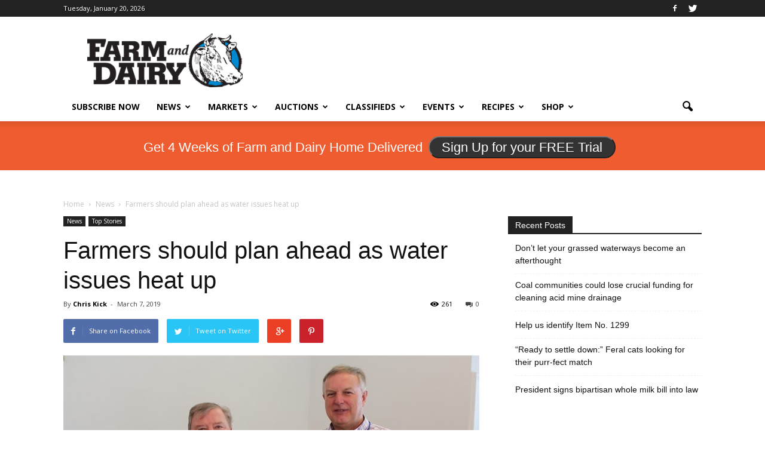

--- FILE ---
content_type: text/html; charset=UTF-8
request_url: https://www.farmanddairy.com/news/farmers-should-plan-ahead-as-water-issues-heat-up/539933.html
body_size: 21593
content:
<!doctype html >
<!--[if IE 8]>    <html class="ie8" lang="en"> <![endif]-->
<!--[if IE 9]>    <html class="ie9" lang="en"> <![endif]-->
<!--[if gt IE 8]><!--> <html lang="en-US" prefix="og: http://ogp.me/ns#"> <!--<![endif]-->
<head>
	<!-- Google Tag Manager -->
	<script>(function(w,d,s,l,i){w[l]=w[l]||[];w[l].push({'gtm.start':
	new Date().getTime(),event:'gtm.js'});var f=d.getElementsByTagName(s)[0],
	j=d.createElement(s),dl=l!='dataLayer'?'&l='+l:'';j.async=true;j.src=
	'https://www.googletagmanager.com/gtm.js?id='+i+dl;f.parentNode.insertBefore(j,f);
	})(window,document,'script','dataLayer','GTM-NJQRD5');</script>
	<!-- End Google Tag Manager -->
    <title>Farmers should plan ahead as water issues heat up - Farm and Dairy</title><link rel="preload" as="style" href="https://fonts.googleapis.com/css?family=Open%20Sans%3A300italic%2C400italic%2C600italic%2C400%2C600%2C700&#038;display=swap" /><link rel="stylesheet" href="https://fonts.googleapis.com/css?family=Open%20Sans%3A300italic%2C400italic%2C600italic%2C400%2C600%2C700&#038;display=swap" media="print" onload="this.media='all'" /><noscript><link rel="stylesheet" href="https://fonts.googleapis.com/css?family=Open%20Sans%3A300italic%2C400italic%2C600italic%2C400%2C600%2C700&#038;display=swap" /></noscript>
    <meta charset="UTF-8" />
    <meta http-equiv="Content-Type" content="text/html; charset=UTF-8">
    <meta name="viewport" content="width=device-width, initial-scale=1.0">
    <link rel="pingback" href="https://www.farmanddairy.com/xmlrpc.php" />
	
    <script src="https://www.google.com/recaptcha/api.js"></script>
    
    <meta name='robots' content='max-image-preview:large' />
<meta property="og:image" content="https://www.farmanddairy.com/wp-content/uploads/2019/03/CTC_master_farmers.jpg" /><meta name="author" content="Chris Kick">

<!-- This site is optimized with the Yoast WordPress SEO plugin v2.2.1 - https://yoast.com/wordpress/plugins/seo/ -->
<link rel="original-source" href="https://www.farmanddairy.com/news/farmers-should-plan-ahead-as-water-issues-heat-up/539933.html" />
<meta name="description" content="Conservation-minded farmers were reminded to plan ahead at this year&#039;s conference in northwestern Ohio."/>
<link rel="canonical" href="https://www.farmanddairy.com/news/farmers-should-plan-ahead-as-water-issues-heat-up/539933.html" />
<meta property="og:locale" content="en_US" />
<meta property="og:type" content="article" />
<meta property="og:title" content="Farmers should plan ahead as water issues heat up - Farm and Dairy" />
<meta property="og:description" content="Conservation-minded farmers were reminded to plan ahead at this year&#039;s conference in northwestern Ohio." />
<meta property="og:url" content="https://www.farmanddairy.com/news/farmers-should-plan-ahead-as-water-issues-heat-up/539933.html" />
<meta property="og:site_name" content="Farm and Dairy" />
<meta property="article:tag" content="conservation" />
<meta property="article:tag" content="Lake Erie" />
<meta property="article:tag" content="water quality" />
<meta property="article:section" content="News" />
<meta property="article:published_time" content="2019-03-07T07:38:30-05:00" />
<meta property="article:modified_time" content="2019-03-07T12:28:49-05:00" />
<meta property="og:updated_time" content="2019-03-07T12:28:49-05:00" />
<meta property="og:image" content="http://www.farmanddairy.com/wp-content/uploads/2019/03/CTC_master_farmers.jpg" />
<!-- / Yoast WordPress SEO plugin. -->

<link rel='dns-prefetch' href='//maps.googleapis.com' />
<link rel='dns-prefetch' href='//maxcdn.bootstrapcdn.com' />
<link rel='dns-prefetch' href='//fonts.googleapis.com' />
<link href='https://fonts.gstatic.com' crossorigin rel='preconnect' />
<link rel="alternate" type="application/rss+xml" title="Farm and Dairy &raquo; Feed" href="https://www.farmanddairy.com/feed" />
<link rel="alternate" type="application/rss+xml" title="Farm and Dairy &raquo; Comments Feed" href="https://www.farmanddairy.com/comments/feed" />
<link rel="alternate" type="application/rss+xml" title="Farm and Dairy &raquo; Farmers should plan ahead as water issues heat up Comments Feed" href="https://www.farmanddairy.com/news/farmers-should-plan-ahead-as-water-issues-heat-up/539933.html/feed" />

<link data-minify="1" rel='stylesheet' id='auctions-css' href='https://www.farmanddairy.com/wp-content/cache/min/1/wp-content/themes/Newspaper/css/auction-class-styles.css?ver=1768479717' type='text/css' media='all' />
<link data-minify="1" rel='stylesheet' id='custom-css' href='https://www.farmanddairy.com/wp-content/cache/min/1/wp-content/themes/Newspaper/css/fd.css?ver=1768479717' type='text/css' media='all' />
<link data-minify="1" rel='stylesheet' id='font-awesome-css' href='https://www.farmanddairy.com/wp-content/cache/min/1/font-awesome/4.4.0/css/font-awesome.min.css?ver=1768479718' type='text/css' media='all' />
<style id='wp-emoji-styles-inline-css' type='text/css'>

	img.wp-smiley, img.emoji {
		display: inline !important;
		border: none !important;
		box-shadow: none !important;
		height: 1em !important;
		width: 1em !important;
		margin: 0 0.07em !important;
		vertical-align: -0.1em !important;
		background: none !important;
		padding: 0 !important;
	}
</style>
<link data-minify="1" rel='stylesheet' id='bettergallery-css' href='https://www.farmanddairy.com/wp-content/cache/min/1/wp-content/plugins/osp-bettergallery-dis/style/bettergallery.css?ver=1768479718' type='text/css' media='screen' />
<link data-minify="1" rel='stylesheet' id='simpleslide-css' href='https://www.farmanddairy.com/wp-content/cache/min/1/wp-content/plugins/osp-simpleslide/style/simpleslide.css?ver=1768479718' type='text/css' media='screen' />
<link data-minify="1" rel='stylesheet' id='td-plugin-framework-css' href='https://www.farmanddairy.com/wp-content/cache/min/1/wp-content/plugins/td-api-plugin/css/style.css?ver=1768479718' type='text/css' media='all' />

<link data-minify="1" rel='stylesheet' id='js_composer_front-css' href='https://www.farmanddairy.com/wp-content/cache/min/1/wp-content/plugins/js_composer/assets/css/js_composer.min.css?ver=1768479718' type='text/css' media='all' />
<link data-minify="1" rel='stylesheet' id='td-theme-css' href='https://www.farmanddairy.com/wp-content/cache/min/1/wp-content/themes/Newspaper/style.css?ver=1768479718' type='text/css' media='all' />
<script type="text/javascript" src="https://maps.googleapis.com/maps/api/js?v=3.exp&amp;sensor=false&amp;key=AIzaSyB2U1119wyuSveE1Q1IyytIGzv5SB8NvFI&amp;ver=6.4.7" id="google_maps_api-js"></script>


<script type="text/javascript" id="spbc_cookie-js-extra">
/* <![CDATA[ */
var spbcPublic = {"_ajax_nonce":"35af964e7d","_rest_nonce":"856ffff9ec","_ajax_url":"\/wp-admin\/admin-ajax.php","_rest_url":"https:\/\/www.farmanddairy.com\/wp-json\/","data__set_cookies":"1","data__set_cookies__alt_sessions_type":"0"};
/* ]]> */
</script>

<script type="text/javascript" id="google_ad_js-js-extra">
/* <![CDATA[ */
var dfp_ad_object = [{"google_ad_script_name":"google_ad_js","script_name":null,"account_id":"\/3449389\/","asynch":true,"dir_uri":null,"positions":[{"post_id":651519,"title":"Energy News Tag - C Position in Story","ad_name":"energy_news_c_position","position_tag":"ad_pos_energy_news_c_position","sizes":[250,250],"out_of_page":true,"targeting":[]},{"post_id":455284,"title":"RURAL ADDICTION Leaderboard","ad_name":"RURAL-ADDICTION-Leaderboard","position_tag":"ad_pos_rural-addiction-leaderboard","sizes":[728,90],"out_of_page":true,"targeting":[]},{"post_id":455282,"title":"RURAL ADDICTION MOBILE Leaderboard","ad_name":"RURAL-ADDICTION-MOBILE-Leaderboard","position_tag":"ad_pos_rural-addiction-mobile-leaderboard","sizes":[320,50],"out_of_page":true,"targeting":[]},{"post_id":407725,"title":"Fair Schedule - Mobile Bottom","ad_name":"MOBILE-fair-b","position_tag":"ad_pos_mobile-fair-b","sizes":[320,50],"out_of_page":true,"targeting":[]},{"post_id":407724,"title":"Fair Schedule - Mobile Top","ad_name":"MOBILE-fair-a","position_tag":"ad_pos_mobile-fair-a","sizes":[320,50],"out_of_page":true,"targeting":[]},{"post_id":407723,"title":"Fair Schedule Sidebar C","ad_name":"fair_schedule_sidebar_c","position_tag":"ad_pos_fair_schedule_sidebar_c","sizes":[250,250],"out_of_page":true,"targeting":[]},{"post_id":407722,"title":"Fair Schedule Sidebar B","ad_name":"fair_schedule_sidebar_b","position_tag":"ad_pos_fair_schedule_sidebar_b","sizes":[250,250],"out_of_page":true,"targeting":[]},{"post_id":407721,"title":"Fair Schedule Sidebar A","ad_name":"fair_schedule_sidebar","position_tag":"ad_pos_fair_schedule_sidebar","sizes":[250,250],"out_of_page":true,"targeting":[]},{"post_id":407720,"title":"Fair Schedule Leaderboard","ad_name":"fair_schedule_leader","position_tag":"ad_pos_fair_schedule_leader","sizes":[728,90],"out_of_page":true,"targeting":[]},{"post_id":289467,"title":"PHOTO-POS-1","ad_name":"PHOTO-POS-1","position_tag":"ad_pos_photo-pos-1","sizes":[200,125],"out_of_page":false,"targeting":[]},{"post_id":289468,"title":"PHOTO-POS-2","ad_name":"PHOTO-POS-2","position_tag":"ad_pos_photo-pos-2","sizes":[200,125],"out_of_page":false,"targeting":[]},{"post_id":289469,"title":"PHOTO-POS-3","ad_name":"PHOTO-POS-3","position_tag":"ad_pos_photo-pos-3","sizes":[200,125],"out_of_page":false,"targeting":[]},{"post_id":289470,"title":"PHOTO-POS-4","ad_name":"PHOTO-POS-4","position_tag":"ad_pos_photo-pos-4","sizes":[200,125],"out_of_page":false,"targeting":[]},{"post_id":289471,"title":"SINGLE-Small-A","ad_name":"SINGLE-Small-A","position_tag":"ad_pos_single-small-a","sizes":[125,125],"out_of_page":false,"targeting":[]},{"post_id":289472,"title":"SINGLE-Small-B","ad_name":"SINGLE-Small-B","position_tag":"ad_pos_single-small-b","sizes":[125,125],"out_of_page":false,"targeting":[]},{"post_id":289473,"title":"SINGLE-Small-C","ad_name":"SINGLE-Small-C","position_tag":"ad_pos_single-small-c","sizes":[125,125],"out_of_page":false,"targeting":[]},{"post_id":289474,"title":"SINGLE-Small-D","ad_name":"SINGLE-Small-D","position_tag":"ad_pos_single-small-d","sizes":[125,125],"out_of_page":false,"targeting":[]},{"post_id":289475,"title":"truck_tractor_in_listings","ad_name":"truck_tractor_in_listings","position_tag":"ad_pos_truck_tractor_in_listings","sizes":[468,90],"out_of_page":false,"targeting":[]},{"post_id":289476,"title":"truck_tractor_search_box","ad_name":"truck_tractor_search_box","position_tag":"ad_pos_truck_tractor_search_box","sizes":[468,90],"out_of_page":false,"targeting":[]},{"post_id":289477,"title":"truck_tractor_side_250x250","ad_name":"truck_tractor_side_250x250","position_tag":"ad_pos_truck_tractor_side_250x250","sizes":[250,250],"out_of_page":false,"targeting":[]},{"post_id":289478,"title":"truck_tractor_top_1","ad_name":"truck_tractor_top_1","position_tag":"ad_pos_truck_tractor_top_1","sizes":[300,80],"out_of_page":false,"targeting":[]},{"post_id":289479,"title":"truck_tractor_top_2","ad_name":"truck_tractor_top_2","position_tag":"ad_pos_truck_tractor_top_2","sizes":[300,80],"out_of_page":false,"targeting":[]},{"post_id":289480,"title":"truck_tractor_top_3","ad_name":"truck_tractor_top_3","position_tag":"ad_pos_truck_tractor_top_3","sizes":[300,80],"out_of_page":false,"targeting":[]},{"post_id":289481,"title":"truck_tractor_top_4","ad_name":"truck_tractor_top_4","position_tag":"ad_pos_truck_tractor_top_4","sizes":[300,80],"out_of_page":false,"targeting":[]},{"post_id":289482,"title":"TRUCK-Small-A","ad_name":"TRUCK-Small-A","position_tag":"ad_pos_truck-small-a","sizes":[125,125],"out_of_page":false,"targeting":[]},{"post_id":289483,"title":"TRUCK-Small-B","ad_name":"TRUCK-Small-B","position_tag":"ad_pos_truck-small-b","sizes":[125,125],"out_of_page":false,"targeting":[]},{"post_id":289484,"title":"TRUCK-Small-C","ad_name":"TRUCK-Small-C","position_tag":"ad_pos_truck-small-c","sizes":[125,125],"out_of_page":false,"targeting":[]},{"post_id":289485,"title":"TRUCK-Small-D","ad_name":"TRUCK-Small-D","position_tag":"ad_pos_truck-small-d","sizes":[125,125],"out_of_page":false,"targeting":[]},{"post_id":289486,"title":"Wide_Skyscraper","ad_name":"Wide_Skyscraper","position_tag":"ad_pos_wide_skyscraper","sizes":[300,600],"out_of_page":false,"targeting":[]},{"post_id":289452,"title":"LPS-BAYB-SIDEBAR","ad_name":"LPS-BAYB-SIDEBAR","position_tag":"ad_pos_lps-bayb-sidebar","sizes":[250,250],"out_of_page":false,"targeting":[]},{"post_id":289453,"title":"LPS-BAYB-TOP-LEFT","ad_name":"LPS-BAYB-TOP-LEFT","position_tag":"ad_pos_lps-bayb-top-left","sizes":[293,65],"out_of_page":false,"targeting":[]},{"post_id":289454,"title":"LPS-BAYB-TOP-RIGHT","ad_name":"LPS-BAYB-TOP-RIGHT","position_tag":"ad_pos_lps-bayb-top-right","sizes":[293,65],"out_of_page":false,"targeting":[]},{"post_id":289455,"title":"LPS-PHOTO-SIDEBAR","ad_name":"LPS-PHOTO-SIDEBAR","position_tag":"ad_pos_lps-photo-sidebar","sizes":[250,250],"out_of_page":false,"targeting":[]},{"post_id":289456,"title":"LPS-PHOTO-TOP-LEFT","ad_name":"LPS-PHOTO-TOP-LEFT","position_tag":"ad_pos_lps-photo-top-left","sizes":[293,65],"out_of_page":false,"targeting":[]},{"post_id":289457,"title":"LPS-PHOTO-TOP-RIGHT","ad_name":"LPS-PHOTO-TOP-RIGHT","position_tag":"ad_pos_lps-photo-top-right","sizes":[293,65],"out_of_page":false,"targeting":[]},{"post_id":289458,"title":"MARKETS-Small-A","ad_name":"MARKETS-Small-A","position_tag":"ad_pos_markets-small-a","sizes":[125,125],"out_of_page":false,"targeting":[]},{"post_id":289459,"title":"MARKETS-Small-B","ad_name":"MARKETS-Small-B","position_tag":"ad_pos_markets-small-b","sizes":[125,125],"out_of_page":false,"targeting":[]},{"post_id":289460,"title":"MARKETS-Small-C","ad_name":"MARKETS-Small-C","position_tag":"ad_pos_markets-small-c","sizes":[125,125],"out_of_page":false,"targeting":[]},{"post_id":289461,"title":"MARKETS-Small-D","ad_name":"MARKETS-Small-D","position_tag":"ad_pos_markets-small-d","sizes":[125,125],"out_of_page":false,"targeting":[]},{"post_id":289462,"title":"MOBILE_Leaderboard-320x50","ad_name":"MOBILE_Leaderboard-320x50","position_tag":"ad_pos_mobile_leaderboard-320x50","sizes":[320,50],"out_of_page":false,"targeting":[]},{"post_id":289463,"title":"MOBILE-Leaderboard","ad_name":"MOBILE-Leaderboard","position_tag":"ad_pos_mobile-leaderboard","sizes":[320,50],"out_of_page":false,"targeting":[]},{"post_id":289464,"title":"MOBILE-Small-Square-200x200","ad_name":"MOBILE-Small-Square-200x200","position_tag":"ad_pos_mobile-small-square-200x200","sizes":[200,200],"out_of_page":false,"targeting":[]},{"post_id":289465,"title":"MOBILE-Small-Square-200x200-b","ad_name":"MOBILE-Small-Square-200x200-b","position_tag":"ad_pos_mobile-small-square-200x200-b","sizes":[200,200],"out_of_page":false,"targeting":[]},{"post_id":289466,"title":"MOBILE-Small-Square-200x200-story-top","ad_name":"MOBILE-Small-Square-200x200-story-top","position_tag":"ad_pos_mobile-small-square-200x200-story-top","sizes":[200,200],"out_of_page":false,"targeting":[]},{"post_id":289426,"title":"AUCTION-Small-A","ad_name":"AUCTION-Small-A","position_tag":"ad_pos_auction-small-a","sizes":[125,125],"out_of_page":false,"targeting":[]},{"post_id":289427,"title":"AUCTION-Small-B","ad_name":"AUCTION-Small-B","position_tag":"ad_pos_auction-small-b","sizes":[125,125],"out_of_page":false,"targeting":[]},{"post_id":289428,"title":"AUCTION-Small-C","ad_name":"AUCTION-Small-C","position_tag":"ad_pos_auction-small-c","sizes":[125,125],"out_of_page":false,"targeting":[]},{"post_id":289429,"title":"AUCTION-Small-D","ad_name":"AUCTION-Small-D","position_tag":"ad_pos_auction-small-d","sizes":[125,125],"out_of_page":false,"targeting":[]},{"post_id":289430,"title":"C_Small_Popup","ad_name":"C_Small_Popup","position_tag":"ad_pos_c_small_popup","sizes":[250,250],"out_of_page":false,"targeting":[]},{"post_id":289431,"title":"CLASSIFIED-Small-A","ad_name":"CLASSIFIED-Small-A","position_tag":"ad_pos_classified-small-a","sizes":[125,125],"out_of_page":false,"targeting":[]},{"post_id":289432,"title":"CLASSIFIED-Small-B","ad_name":"CLASSIFIED-Small-B","position_tag":"ad_pos_classified-small-b","sizes":[125,125],"out_of_page":false,"targeting":[]},{"post_id":289433,"title":"CLASSIFIED-Small-C","ad_name":"CLASSIFIED-Small-C","position_tag":"ad_pos_classified-small-c","sizes":[125,125],"out_of_page":false,"targeting":[]},{"post_id":289434,"title":"CLASSIFIED-Small-D","ad_name":"CLASSIFIED-Small-D","position_tag":"ad_pos_classified-small-d","sizes":[125,125],"out_of_page":false,"targeting":[]},{"post_id":289435,"title":"EVENTS-Small-A","ad_name":"EVENTS-Small-A","position_tag":"ad_pos_events-small-a","sizes":[125,125],"out_of_page":false,"targeting":[]},{"post_id":289436,"title":"EVENTS-Small-B","ad_name":"EVENTS-Small-B","position_tag":"ad_pos_events-small-b","sizes":[125,125],"out_of_page":false,"targeting":[]},{"post_id":289437,"title":"EVENTS-Small-C","ad_name":"EVENTS-Small-C","position_tag":"ad_pos_events-small-c","sizes":[125,125],"out_of_page":false,"targeting":[]},{"post_id":289438,"title":"EVENTS-Small-D","ad_name":"EVENTS-Small-D","position_tag":"ad_pos_events-small-d","sizes":[125,125],"out_of_page":false,"targeting":[]},{"post_id":289439,"title":"FD-Story-Bottom-250x250","ad_name":"FD-Story-Bottom-250x250","position_tag":"ad_pos_fd-story-bottom-250x250","sizes":[250,250],"out_of_page":false,"targeting":[]},{"post_id":289440,"title":"HOME-250x250-Featured-Stories","ad_name":"HOME-250x250-Featured-Stories","position_tag":"ad_pos_home-250x250-featured-stories","sizes":[250,250],"out_of_page":false,"targeting":[]},{"post_id":289441,"title":"HOME-250x250-House","ad_name":"HOME-250x250-House","position_tag":"ad_pos_home-250x250-house","sizes":[250,250],"out_of_page":false,"targeting":[]},{"post_id":289442,"title":"HOME-Leaderboard","ad_name":"HOME-Leaderboard","position_tag":"ad_pos_home-leaderboard","sizes":[728,90],"out_of_page":false,"targeting":[]},{"post_id":289443,"title":"Leaderboard","ad_name":"Leaderboard","position_tag":"ad_pos_leaderboard","sizes":[728,90],"out_of_page":false,"targeting":[]},{"post_id":289444,"title":"Leaderboard_Bottom-D","ad_name":"Leaderboard_Bottom-D","position_tag":"ad_pos_leaderboard_bottom-d","sizes":[728,90],"out_of_page":false,"targeting":[]},{"post_id":289445,"title":"LPS_Auctions_2_293x65","ad_name":"LPS_Auctions_2_293x65","position_tag":"ad_pos_lps_auctions_2_293x65","sizes":[293,65],"out_of_page":false,"targeting":[]},{"post_id":289446,"title":"LPS_Auctions_293x65","ad_name":"LPS_Auctions_293x65","position_tag":"ad_pos_lps_auctions_293x65","sizes":[293,65],"out_of_page":false,"targeting":[]},{"post_id":289447,"title":"LPS_Auctions_3_293x65","ad_name":"LPS_Auctions_3_293x65","position_tag":"ad_pos_lps_auctions_3_293x65","sizes":[293,65],"out_of_page":false,"targeting":[]},{"post_id":289448,"title":"LPS_Auctions_4_293x65","ad_name":"LPS_Auctions_4_293x65","position_tag":"ad_pos_lps_auctions_4_293x65","sizes":[293,65],"out_of_page":false,"targeting":[]},{"post_id":289449,"title":"LPS_Classifieds_2_293x65","ad_name":"LPS_Classifieds_2_293x65","position_tag":"ad_pos_lps_classifieds_2_293x65","sizes":[293,65],"out_of_page":false,"targeting":[]},{"post_id":289450,"title":"LPS_Classifieds_293x65","ad_name":"LPS_Classifieds_293x65","position_tag":"ad_pos_lps_classifieds_293x65","sizes":[293,65],"out_of_page":false,"targeting":[]},{"post_id":289451,"title":"LPS_Classifieds_3_293x65","ad_name":"LPS_Classifieds_3_293x65","position_tag":"ad_pos_lps_classifieds_3_293x65","sizes":[293,65],"out_of_page":false,"targeting":[]},{"post_id":289422,"title":"100-PHOTO-POS-1","ad_name":"100-PHOTO-POS-1","position_tag":"ad_pos_100-photo-pos-1","sizes":[200,125],"out_of_page":false,"targeting":[]},{"post_id":289423,"title":"100-PHOTO-POS-2","ad_name":"100-PHOTO-POS-2","position_tag":"ad_pos_100-photo-pos-2","sizes":[200,125],"out_of_page":false,"targeting":[]},{"post_id":289424,"title":"100-PHOTO-POS-3","ad_name":"100-PHOTO-POS-3","position_tag":"ad_pos_100-photo-pos-3","sizes":[200,125],"out_of_page":false,"targeting":[]},{"post_id":289425,"title":"100-PHOTO-POS-4","ad_name":"100-PHOTO-POS-4","position_tag":"ad_pos_100-photo-pos-4","sizes":[200,125],"out_of_page":false,"targeting":[]}],"page_targeting":{"Page":["news","farmers-should-plan-ahead-as-water-issues-heat-up","539933.html"],"Category":["News","Top Stories"],"Tag":["conservation","Lake Erie","water quality"]}}];
/* ]]> */
</script>


<link rel="https://api.w.org/" href="https://www.farmanddairy.com/wp-json/" /><link rel="alternate" type="application/json" href="https://www.farmanddairy.com/wp-json/wp/v2/posts/539933" /><link rel="EditURI" type="application/rsd+xml" title="RSD" href="https://www.farmanddairy.com/xmlrpc.php?rsd" />
<meta name="generator" content="WordPress 6.4.7" />
<link rel='shortlink' href='https://www.farmanddairy.com/?p=539933' />
<link rel="alternate" type="application/json+oembed" href="https://www.farmanddairy.com/wp-json/oembed/1.0/embed?url=https%3A%2F%2Fwww.farmanddairy.com%2Fnews%2Ffarmers-should-plan-ahead-as-water-issues-heat-up%2F539933.html" />
<link rel="alternate" type="text/xml+oembed" href="https://www.farmanddairy.com/wp-json/oembed/1.0/embed?url=https%3A%2F%2Fwww.farmanddairy.com%2Fnews%2Ffarmers-should-plan-ahead-as-water-issues-heat-up%2F539933.html&#038;format=xml" />
<!--[if lt IE 9]><script src="https://html5shim.googlecode.com/svn/trunk/html5.js"></script><![endif]-->
    <meta name="generator" content="Powered by WPBakery Page Builder - drag and drop page builder for WordPress."/>

<!-- JS generated by theme -->

<script>
    

var tdBlocksArray = []; //here we store all the items for the current page

//td_block class - each ajax block uses a object of this class for requests
function tdBlock() {
    this.id = '';
    this.block_type = 1; //block type id (1-234 etc)
    this.atts = '';
    this.td_column_number = '';
    this.td_current_page = 1; //
    this.post_count = 0; //from wp
    this.found_posts = 0; //from wp
    this.max_num_pages = 0; //from wp
    this.td_filter_value = ''; //current live filter value
    this.is_ajax_running = false;
    this.td_user_action = ''; // load more or infinite loader (used by the animation)
    this.header_color = '';
    this.ajax_pagination_infinite_stop = ''; //show load more at page x
}

    
    
        // td_js_generator - mini detector
        (function(){
            var htmlTag = document.getElementsByTagName("html")[0];

            if ( navigator.userAgent.indexOf("MSIE 10.0") > -1 ) {
                htmlTag.className += ' ie10';
            }

            if ( !!navigator.userAgent.match(/Trident.*rv\:11\./) ) {
                htmlTag.className += ' ie11';
            }

            if ( /(iPad|iPhone|iPod)/g.test(navigator.userAgent) ) {
                htmlTag.className += ' td-md-is-ios';
            }

            var user_agent = navigator.userAgent.toLowerCase();
            if ( user_agent.indexOf("android") > -1 ) {
                htmlTag.className += ' td-md-is-android';
            }

            if ( -1 !== navigator.userAgent.indexOf('Mac OS X')  ) {
                htmlTag.className += ' td-md-is-os-x';
            }

            if ( /chrom(e|ium)/.test(navigator.userAgent.toLowerCase()) ) {
               htmlTag.className += ' td-md-is-chrome';
            }

            if ( -1 !== navigator.userAgent.indexOf('Firefox') ) {
                htmlTag.className += ' td-md-is-firefox';
            }

            if ( -1 !== navigator.userAgent.indexOf('Safari') && -1 === navigator.userAgent.indexOf('Chrome') ) {
                htmlTag.className += ' td-md-is-safari';
            }

        })();




        var tdLocalCache = {};

        ( function () {
            "use strict";

            tdLocalCache = {
                data: {},
                remove: function (resource_id) {
                    delete tdLocalCache.data[resource_id];
                },
                exist: function (resource_id) {
                    return tdLocalCache.data.hasOwnProperty(resource_id) && tdLocalCache.data[resource_id] !== null;
                },
                get: function (resource_id) {
                    return tdLocalCache.data[resource_id];
                },
                set: function (resource_id, cachedData) {
                    tdLocalCache.remove(resource_id);
                    tdLocalCache.data[resource_id] = cachedData;
                }
            };
        })();

    
    
var td_viewport_interval_list=[{"limit_bottom":767,"sidebar_width":228},{"limit_bottom":1018,"sidebar_width":300},{"limit_bottom":1140,"sidebar_width":324}];
var td_ajax_url="https:\/\/www.farmanddairy.com\/wp-admin\/admin-ajax.php?td_theme_name=Newspaper&v=6.4";
var td_get_template_directory_uri="https:\/\/www.farmanddairy.com\/wp-content\/themes\/Newspaper";
var tds_snap_menu="smart_snap_always";
var tds_logo_on_sticky="show_header_logo";
var tds_header_style="";
var td_please_wait="Please wait...";
var td_email_user_pass_incorrect="User or password incorrect!";
var td_email_user_incorrect="Email or username incorrect!";
var td_email_incorrect="Email incorrect!";
var tds_more_articles_on_post_enable="";
var tds_more_articles_on_post_time_to_wait="";
var tds_more_articles_on_post_pages_distance_from_top=0;
var tds_theme_color_site_wide="#4db2ec";
var tds_smart_sidebar="enabled";
var td_theme_v="Ni40";
var td_theme_n="TmV3c3BhcGVy";
var td_magnific_popup_translation_tPrev="Previous (Left arrow key)";
var td_magnific_popup_translation_tNext="Next (Right arrow key)";
var td_magnific_popup_translation_tCounter="%curr% of %total%";
var td_magnific_popup_translation_ajax_tError="The content from %url% could not be loaded.";
var td_magnific_popup_translation_image_tError="The image #%curr% could not be loaded.";
var td_ad_background_click_link="";
var td_ad_background_click_target="";
</script>


<!-- Header style compiled by theme -->

<style>
    
.block-title > span,
    .block-title > a,
    .block-title > label,
    .widgettitle,
    .widgettitle:after,
    .td-trending-now-title,
    .td-trending-now-wrapper:hover .td-trending-now-title,
    .wpb_tabs li.ui-tabs-active a,
    .wpb_tabs li:hover a,
    .td-related-title .td-cur-simple-item,
    .woocommerce .product .products h2,
    .td-subcat-filter .td-subcat-dropdown:hover .td-subcat-more {
        background-color: #222222;
    }

    .woocommerce div.product .woocommerce-tabs ul.tabs li.active {
    	background-color: #222222 !important;
    }

    .block-title,
    .td-related-title,
    .wpb_tabs .wpb_tabs_nav,
    .woocommerce div.product .woocommerce-tabs ul.tabs:before {
        border-color: #222222;
    }

    
    .post blockquote p,
    .page blockquote p,
    .td-post-text-content blockquote p {
        font-style:normal;
	
    }
    
    .post .td_quote_box p,
    .page .td_quote_box p {
        font-style:normal;
	
    }
    
    .post .td_pull_quote p,
    .page .td_pull_quote p {
        font-style:normal;
	
    }
    
    .td-post-template-2 .td-post-sub-title,
    .td-post-template-3 .td-post-sub-title,
    .td-post-template-6 .td-post-sub-title,
    .td-post-template-7 .td-post-sub-title,
    .td-post-template-8 .td-post-sub-title {
        font-family:Roboto;
	font-style:normal;
	font-weight:normal;
	text-transform:capitalize;
	
    }




	
	.footer-text-wrap {
		font-family:Roboto;
	font-weight:bold;
	
	}
</style>

<noscript><style> .wpb_animate_when_almost_visible { opacity: 1; }</style></noscript><noscript><style id="rocket-lazyload-nojs-css">.rll-youtube-player, [data-lazy-src]{display:none !important;}</style></noscript>
</head>


<body class="post-template-default single single-post postid-539933 single-format-standard desktop chrome farmers-should-plan-ahead-as-water-issues-heat-up wpb-js-composer js-comp-ver-7.5 vc_responsive td-full-layout" itemscope="itemscope" itemtype="https://schema.org/WebPage">
<!-- Google Tag Manager (noscript) -->
<noscript><iframe src="https://www.googletagmanager.com/ns.html?id=GTM-NJQRD5"
height="0" width="0" style="display:none;visibility:hidden"></iframe></noscript>
<!-- End Google Tag Manager (noscript) -->

<div class="td-scroll-up"><i class="td-icon-menu-up"></i></div>

<div id="td-outer-wrap">

    <div class="td-transition-content-and-menu td-mobile-nav-wrap">
        <div id="td-mobile-nav">
    <!-- mobile menu close -->
    <div class="td-mobile-close">
        <a href="#">CLOSE</a>
        <div class="td-nav-triangle"></div>
    </div>

    <div class="td-mobile-content">
        <div class="menu-main-navigation-container"><ul id="menu-main-navigation" class=""><li id="menu-item-290127" class="menu-item menu-item-type-custom menu-item-object-custom menu-item-first menu-item-290127"><a href="https://www.farmanddairy.com/subscribe/?utm_campaign=internal&#038;utm_source=header_menu_subscribe_now&#038;utm_medium=link">Subscribe Now</a></li>
<li id="menu-item-289487" class="menu-item menu-item-type-taxonomy menu-item-object-category current-post-ancestor current-menu-parent current-post-parent menu-item-has-children menu-item-289487"><a href="https://www.farmanddairy.com/category/news">News</a>
<ul class="sub-menu">
	<li id="menu-item-0" class="menu-item-0"><a href="https://www.farmanddairy.com/category/news/ffa-and-4h-news">FFA &amp; 4H News</a></li>
	<li class="menu-item-0"><a href="https://www.farmanddairy.com/category/news/letters-to-the-editor">Letters to the Editor</a></li>
	<li class="menu-item-0"><a href="https://www.farmanddairy.com/category/news/the-racing-report">The Racing Report</a></li>
</ul>
</li>
<li id="menu-item-290120" class="menu-item menu-item-type-taxonomy menu-item-object-category menu-item-has-children menu-item-290120"><a href="https://www.farmanddairy.com/category/market-news">Markets</a>
<ul class="sub-menu">
	<li id="menu-item-290121" class="menu-item menu-item-type-post_type menu-item-object-page menu-item-290121"><a href="https://www.farmanddairy.com/ohio">Ohio Market Report</a></li>
	<li id="menu-item-290124" class="menu-item menu-item-type-post_type menu-item-object-page menu-item-290124"><a href="https://www.farmanddairy.com/pennsylvania">Pennsylvania Market Report</a></li>
	<li id="menu-item-290122" class="menu-item menu-item-type-post_type menu-item-object-page menu-item-290122"><a href="https://www.farmanddairy.com/new-york">New York Market Report</a></li>
	<li id="menu-item-290123" class="menu-item menu-item-type-post_type menu-item-object-page menu-item-290123"><a href="https://www.farmanddairy.com/west-virginia">West Virginia Market Report</a></li>
	<li id="menu-item-290125" class="menu-item menu-item-type-post_type menu-item-object-page menu-item-290125"><a href="https://www.farmanddairy.com/grain-markets">Grain Markets</a></li>
</ul>
</li>
<li id="menu-item-289490" class="menu-item menu-item-type-custom menu-item-object-custom menu-item-has-children menu-item-289490"><a href="https://www.farmanddairy.com/auctions">Auctions</a>
<ul class="sub-menu">
	<li id="menu-item-291593" class="menu-item menu-item-type-custom menu-item-object-custom menu-item-291593"><a href="https://www.farmanddairy.com/auctions">View All Auctions</a></li>
	<li id="menu-item-832154" class="menu-item menu-item-type-post_type menu-item-object-page menu-item-832154"><a href="https://www.farmanddairy.com/auction-guide-zone-map">Auction Guide Zone Map</a></li>
	<li id="menu-item-289491" class="menu-item menu-item-type-taxonomy menu-item-object-auction_type menu-item-289491"><a href="https://www.farmanddairy.com/auction-type/agriculture-farm">Agriculture / Farm</a></li>
	<li id="menu-item-289492" class="menu-item menu-item-type-taxonomy menu-item-object-auction_type menu-item-289492"><a href="https://www.farmanddairy.com/auction-type/antiques-collectibles">Antiques &amp; Collectibles</a></li>
	<li id="menu-item-289493" class="menu-item menu-item-type-taxonomy menu-item-object-auction_type menu-item-289493"><a href="https://www.farmanddairy.com/auction-type/art-2">Art</a></li>
	<li id="menu-item-289494" class="menu-item menu-item-type-taxonomy menu-item-object-auction_type menu-item-289494"><a href="https://www.farmanddairy.com/auction-type/bankruptcy-2">Bankruptcy</a></li>
	<li id="menu-item-289495" class="menu-item menu-item-type-taxonomy menu-item-object-auction_type menu-item-289495"><a href="https://www.farmanddairy.com/auction-type/business-office">Business &amp; Office</a></li>
	<li id="menu-item-289496" class="menu-item menu-item-type-taxonomy menu-item-object-auction_type menu-item-289496"><a href="https://www.farmanddairy.com/auction-type/charity-benefit">Charity / Benefit</a></li>
	<li id="menu-item-289497" class="menu-item menu-item-type-taxonomy menu-item-object-auction_type menu-item-289497"><a href="https://www.farmanddairy.com/auction-type/consignment">Consignment</a></li>
	<li id="menu-item-289498" class="menu-item menu-item-type-taxonomy menu-item-object-auction_type menu-item-289498"><a href="https://www.farmanddairy.com/auction-type/estate">Estate</a></li>
	<li id="menu-item-289499" class="menu-item menu-item-type-taxonomy menu-item-object-auction_type menu-item-289499"><a href="https://www.farmanddairy.com/auction-type/firearms">Firearms</a></li>
	<li id="menu-item-289500" class="menu-item menu-item-type-taxonomy menu-item-object-auction_type menu-item-289500"><a href="https://www.farmanddairy.com/auction-type/government-2">Government</a></li>
	<li id="menu-item-289501" class="menu-item menu-item-type-taxonomy menu-item-object-auction_type menu-item-289501"><a href="https://www.farmanddairy.com/auction-type/home-improvement-lawn-garden">Home Improvement / Lawn &amp; Garden</a></li>
	<li id="menu-item-289502" class="menu-item menu-item-type-taxonomy menu-item-object-auction_type menu-item-289502"><a href="https://www.farmanddairy.com/auction-type/household">Household</a></li>
	<li id="menu-item-289503" class="menu-item menu-item-type-taxonomy menu-item-object-auction_type menu-item-289503"><a href="https://www.farmanddairy.com/auction-type/jewelry-watches">Jewelry &amp; Watches</a></li>
	<li id="menu-item-289504" class="menu-item menu-item-type-taxonomy menu-item-object-auction_type menu-item-289504"><a href="https://www.farmanddairy.com/auction-type/liquidation">Liquidation</a></li>
	<li id="menu-item-289505" class="menu-item menu-item-type-taxonomy menu-item-object-auction_type menu-item-289505"><a href="https://www.farmanddairy.com/auction-type/machinery-equipment">Machinery &amp; Equipment</a></li>
	<li id="menu-item-289506" class="menu-item menu-item-type-taxonomy menu-item-object-auction_type menu-item-289506"><a href="https://www.farmanddairy.com/auction-type/motors">Motors</a></li>
	<li id="menu-item-289507" class="menu-item menu-item-type-taxonomy menu-item-object-auction_type menu-item-289507"><a href="https://www.farmanddairy.com/auction-type/new-merchandise">New Merchandise</a></li>
	<li id="menu-item-289508" class="menu-item menu-item-type-taxonomy menu-item-object-auction_type menu-item-289508"><a href="https://www.farmanddairy.com/auction-type/online-only">Online Only</a></li>
	<li id="menu-item-289509" class="menu-item menu-item-type-taxonomy menu-item-object-auction_type menu-item-289509"><a href="https://www.farmanddairy.com/auction-type/real-estate-2">Real Estate</a></li>
	<li id="menu-item-289510" class="menu-item menu-item-type-taxonomy menu-item-object-auction_type menu-item-289510"><a href="https://www.farmanddairy.com/auction-type/sports-outdoor">Sports &amp; Outdoor</a></li>
	<li id="menu-item-289511" class="menu-item menu-item-type-taxonomy menu-item-object-auction_type menu-item-289511"><a href="https://www.farmanddairy.com/auction-type/surplus">Surplus</a></li>
</ul>
</li>
<li id="menu-item-290111" class="menu-item menu-item-type-custom menu-item-object-custom menu-item-has-children menu-item-290111"><a href="https://www.farmanddairy.com/classifieds">Classifieds</a>
<ul class="sub-menu">
	<li id="menu-item-291592" class="menu-item menu-item-type-custom menu-item-object-custom menu-item-291592"><a href="http://www.farmanddairy.com/classifieds">View All Classifieds</a></li>
	<li id="menu-item-290128" class="menu-item menu-item-type-custom menu-item-object-custom menu-item-290128"><a href="http://www.farmanddairy.com/classified-submit">Place Your Classified Online</a></li>
</ul>
</li>
<li id="menu-item-290118" class="menu-item menu-item-type-custom menu-item-object-custom menu-item-has-children menu-item-290118"><a href="https://www.farmanddairy.com/events">Events</a>
<ul class="sub-menu">
	<li id="menu-item-674032" class="menu-item menu-item-type-custom menu-item-object-custom menu-item-674032"><a href="https://www.farmanddairy.com/events/category/fairs">Fair Listings</a></li>
	<li id="menu-item-290151" class="menu-item menu-item-type-taxonomy menu-item-object-event_type menu-item-290151"><a href="https://www.farmanddairy.com/events/category/community-events">Community Events</a></li>
	<li id="menu-item-290153" class="menu-item menu-item-type-taxonomy menu-item-object-event_type menu-item-290153"><a href="https://www.farmanddairy.com/events/category/equine-events">Equine Events</a></li>
	<li id="menu-item-290152" class="menu-item menu-item-type-taxonomy menu-item-object-event_type menu-item-290152"><a href="https://www.farmanddairy.com/events/category/farm-events">Farm Events</a></li>
	<li id="menu-item-290150" class="menu-item menu-item-type-taxonomy menu-item-object-event_type menu-item-290150"><a href="https://www.farmanddairy.com/events/category/truck-and-tractor-pulls">Truck and Tractor Pulls</a></li>
	<li id="menu-item-290154" class="menu-item menu-item-type-post_type menu-item-object-page menu-item-290154"><a href="https://www.farmanddairy.com/submit-event">Submit Event</a></li>
</ul>
</li>
<li id="menu-item-314407" class="menu-item menu-item-type-custom menu-item-object-custom menu-item-has-children menu-item-314407"><a href="https://www.farmanddairy.com/recipes">Recipes</a>
<ul class="sub-menu">
	<li id="menu-item-314408" class="menu-item menu-item-type-taxonomy menu-item-object-category menu-item-314408"><a href="https://www.farmanddairy.com/category/aroundthetable">Around the Table</a></li>
	<li id="menu-item-314409" class="menu-item menu-item-type-custom menu-item-object-custom menu-item-314409"><a href="http://www.farmanddairy.com/recipes">View All Recipes</a></li>
</ul>
</li>
<li id="menu-item-290146" class="menu-item menu-item-type-custom menu-item-object-custom menu-item-has-children menu-item-290146"><a href="#">Shop</a>
<ul class="sub-menu">
	<li id="menu-item-290147" class="menu-item menu-item-type-custom menu-item-object-custom menu-item-290147"><a href="https://www.farmanddairy.com/subscribe/?utm_campaign=internal&#038;utm_source=header_menu_shop_dropdown&#038;utm_medium=link">Subscription Sales</a></li>
	<li id="menu-item-290148" class="menu-item menu-item-type-custom menu-item-object-custom menu-item-290148"><a href="https://www.farmanddairy.com/classified-submit">Place a Classified</a></li>
	<li id="menu-item-583105" class="menu-item menu-item-type-custom menu-item-object-custom menu-item-583105"><a href="https://www.farmanddairy.com/advertise">Display Advertising Rates</a></li>
	<li id="menu-item-290149" class="menu-item menu-item-type-custom menu-item-object-custom menu-item-290149"><a href="https://www.farmanddairy.com/shop">Merchandise</a></li>
	<li id="menu-item-309026" class="menu-item menu-item-type-custom menu-item-object-custom menu-item-309026"><a href="https://www.farmanddairy.com/the-search/?keyword=&#038;zipcode=&#038;current_search=newsstands">Newsstand Locator</a></li>
</ul>
</li>
</ul></div>    </div>
</div>    </div>

        <div class="td-transition-content-and-menu td-content-wrap">



<!--
Header style 1
-->

<div class="td-header-wrap td-header-style-1">

    <div class="td-header-top-menu-full">
        <div class="td-container td-header-row td-header-top-menu">
            
    <div class="top-bar-style-1">
        
<div class="td-header-sp-top-menu">

    <div class="td_data_time">Tuesday, January 20, 2026</div></div>
        <div class="td-header-sp-top-widget">
    <span class="td-social-icon-wrap"><a target="_blank" href="http://www.facebook.com/farmanddairy" title="Facebook"><i class="td-icon-font td-icon-facebook"></i></a></span><span class="td-social-icon-wrap"><a target="_blank" href="http://www.twitter.com/farmanddairy" title="Twitter"><i class="td-icon-font td-icon-twitter"></i></a></span></div>
    </div>

        </div>
    </div>

    <div class="td-banner-wrap-full td-logo-wrap-full">
        <div class="td-container td-header-row td-header-header">
            <div class="td-header-sp-logo">
                        <a itemprop="url" href="https://www.farmanddairy.com/"><img src="data:image/svg+xml,%3Csvg%20xmlns='http://www.w3.org/2000/svg'%20viewBox='0%200%200%200'%3E%3C/svg%3E" alt="" data-lazy-src="https://d27p2a3djqwgnt.cloudfront.net/wp-content/uploads/2020/04/28100108/fd-logo.png"/><noscript><img src="https://d27p2a3djqwgnt.cloudfront.net/wp-content/uploads/2020/04/28100108/fd-logo.png" alt=""/></noscript></a>
        <meta itemprop="name" content="Farm and Dairy">
                </div>
            <div class="td-header-sp-recs">
                <div class="td-header-rec-wrap">
     
 <!-- Leaderboard -->		<div id="ad_pos_leaderboard"
		     class="ad_pos_leaderboard Leaderboard dfp_ad_pos">
			
		</div>
		</div>            </div>
        </div>
    </div>

    <div class="td-header-menu-wrap-full">
        <div class="td-header-menu-wrap td-header-gradient">
            <div class="td-container td-header-row td-header-main-menu">
                <div id="td-header-menu" role="navigation" itemscope="itemscope" itemtype="https://schema.org/SiteNavigationElement">
    <div id="td-top-mobile-toggle"><a href="#"><i class="td-icon-font td-icon-mobile"></i></a></div>
    <div class="td-main-menu-logo">
        			<a itemprop="url" class="td-mobile-logo td-sticky-header" href="https://www.farmanddairy.com/"><img src="data:image/svg+xml,%3Csvg%20xmlns='http://www.w3.org/2000/svg'%20viewBox='0%200%200%200'%3E%3C/svg%3E" alt="" data-lazy-src="https://farmanddairy.com/wp-content/uploads/2015/10/fd-logo-top-white-1x.png"/><noscript><img src="https://farmanddairy.com/wp-content/uploads/2015/10/fd-logo-top-white-1x.png" alt=""/></noscript></a>
			<meta itemprop="name" content="Farm and Dairy">
					<a itemprop="url" class="td-header-logo td-sticky-header" href="https://www.farmanddairy.com/"><img src="data:image/svg+xml,%3Csvg%20xmlns='http://www.w3.org/2000/svg'%20viewBox='0%200%200%200'%3E%3C/svg%3E" alt="" data-lazy-src="https://d27p2a3djqwgnt.cloudfront.net/wp-content/uploads/2020/04/28100108/fd-logo.png"/><noscript><img src="https://d27p2a3djqwgnt.cloudfront.net/wp-content/uploads/2020/04/28100108/fd-logo.png" alt=""/></noscript></a>
			<meta itemprop="name" content="Farm and Dairy">
		    </div>
    <div class="menu-main-navigation-container"><ul id="menu-main-navigation-1" class="sf-menu"><li class="menu-item menu-item-type-custom menu-item-object-custom menu-item-first td-menu-item td-normal-menu menu-item-290127"><a href="https://www.farmanddairy.com/subscribe/?utm_campaign=internal&#038;utm_source=header_menu_subscribe_now&#038;utm_medium=link">Subscribe Now</a></li>
<li class="menu-item menu-item-type-taxonomy menu-item-object-category current-post-ancestor current-menu-parent current-post-parent td-menu-item td-mega-menu menu-item-289487"><a href="https://www.farmanddairy.com/category/news">News</a>
<ul class="sub-menu">
	<li class="menu-item-0"><div class="td-container-border"><div class="td-mega-grid"><script>var block_td_uid_1_6970007a21f69 = new tdBlock();
block_td_uid_1_6970007a21f69.id = "td_uid_1_6970007a21f69";
block_td_uid_1_6970007a21f69.atts = '{"limit":4,"td_column_number":3,"ajax_pagination":"next_prev","category_id":"3","show_child_cat":30,"td_ajax_filter_type":"td_category_ids_filter","td_ajax_preloading":"","class":"td_block_id_3845041343 td_uid_1_6970007a21f69_rand"}';
block_td_uid_1_6970007a21f69.td_column_number = "3";
block_td_uid_1_6970007a21f69.block_type = "td_block_mega_menu";
block_td_uid_1_6970007a21f69.post_count = "4";
block_td_uid_1_6970007a21f69.found_posts = "22514";
block_td_uid_1_6970007a21f69.header_color = "";
block_td_uid_1_6970007a21f69.ajax_pagination_infinite_stop = "";
block_td_uid_1_6970007a21f69.max_num_pages = "5629";
tdBlocksArray.push(block_td_uid_1_6970007a21f69);
</script><div class="td_block_wrap td_block_mega_menu td_block_id_3845041343 td_uid_1_6970007a21f69_rand  td_with_ajax_pagination td-pb-border-top"><div class="td_mega_menu_sub_cats"><div class="block-mega-child-cats"><a class="cur-sub-cat mega-menu-sub-cat-td_uid_1_6970007a21f69" id="td_uid_2_6970007a22cb7" data-td_block_id="td_uid_1_6970007a21f69" data-td_filter_value="" href="https://www.farmanddairy.com/category/news">All</a><a class="mega-menu-sub-cat-td_uid_1_6970007a21f69"  id="td_uid_3_6970007a22d1f" data-td_block_id="td_uid_1_6970007a21f69" data-td_filter_value="5" href="https://www.farmanddairy.com/category/news/ffa-and-4h-news">FFA &amp; 4H News</a><a class="mega-menu-sub-cat-td_uid_1_6970007a21f69"  id="td_uid_4_6970007a22d4c" data-td_block_id="td_uid_1_6970007a21f69" data-td_filter_value="20" href="https://www.farmanddairy.com/category/news/letters-to-the-editor">Letters to the Editor</a><a class="mega-menu-sub-cat-td_uid_1_6970007a21f69"  id="td_uid_5_6970007a22d76" data-td_block_id="td_uid_1_6970007a21f69" data-td_filter_value="7673" href="https://www.farmanddairy.com/category/news/the-racing-report">The Racing Report</a></div></div><div id=td_uid_1_6970007a21f69 class="td_block_inner"><div class="td-mega-row"><div class="td-mega-span">
        <div class="td_module_mega_menu td_mod_mega_menu">
            <div class="td-module-image">
                <div class="td-module-thumb"><a href="https://www.farmanddairy.com/news/coal-communities-could-lose-crucial-funding-for-cleaning-acid-mine-drainage/901707.html" rel="bookmark" title="Coal communities could lose crucial funding for cleaning acid mine drainage"><img width="218" height="150" itemprop="image" class="entry-thumb" src="data:image/svg+xml,%3Csvg%20xmlns='http://www.w3.org/2000/svg'%20viewBox='0%200%20218%20150'%3E%3C/svg%3E" alt="Anderson Creek" title="Coal communities could lose crucial funding for cleaning acid mine drainage" data-lazy-src="https://www.farmanddairy.com/wp-content/uploads/2026/01/Anderson-Creek-AML-refuse-and-pit-218x150.jpg"/><noscript><img width="218" height="150" itemprop="image" class="entry-thumb" src="https://www.farmanddairy.com/wp-content/uploads/2026/01/Anderson-Creek-AML-refuse-and-pit-218x150.jpg" alt="Anderson Creek" title="Coal communities could lose crucial funding for cleaning acid mine drainage"/></noscript></a></div>                <a href="https://www.farmanddairy.com/category/news" class="td-post-category">News</a>            </div>

            <div class="item-details">
                <h3 itemprop="name" class="entry-title td-module-title"><a itemprop="url" href="https://www.farmanddairy.com/news/coal-communities-could-lose-crucial-funding-for-cleaning-acid-mine-drainage/901707.html" rel="bookmark" title="Coal communities could lose crucial funding for cleaning acid mine drainage">Coal communities could lose crucial funding for cleaning acid mine drainage</a></h3>            </div>
        </div>
        </div><div class="td-mega-span">
        <div class="td_module_mega_menu td_mod_mega_menu">
            <div class="td-module-image">
                <div class="td-module-thumb"><a href="https://www.farmanddairy.com/news/ready-to-settle-down-feral-cats-looking-for-their-purr-fect-match/901670.html" rel="bookmark" title="&#8220;Ready to settle down:&#8221; Feral cats looking for their purr-fect match"><img width="218" height="150" itemprop="image" class="entry-thumb" src="data:image/svg+xml,%3Csvg%20xmlns='http://www.w3.org/2000/svg'%20viewBox='0%200%20218%20150'%3E%3C/svg%3E" alt="" title="&#8220;Ready to settle down:&#8221; Feral cats looking for their purr-fect match" data-lazy-src="https://www.farmanddairy.com/wp-content/uploads/2026/01/IMG_4255-218x150.jpg"/><noscript><img width="218" height="150" itemprop="image" class="entry-thumb" src="https://www.farmanddairy.com/wp-content/uploads/2026/01/IMG_4255-218x150.jpg" alt="" title="&#8220;Ready to settle down:&#8221; Feral cats looking for their purr-fect match"/></noscript></a></div>                <a href="https://www.farmanddairy.com/category/news" class="td-post-category">News</a>            </div>

            <div class="item-details">
                <h3 itemprop="name" class="entry-title td-module-title"><a itemprop="url" href="https://www.farmanddairy.com/news/ready-to-settle-down-feral-cats-looking-for-their-purr-fect-match/901670.html" rel="bookmark" title="&#8220;Ready to settle down:&#8221; Feral cats looking for their purr-fect match">&#8220;Ready to settle down:&#8221; Feral cats looking for their purr-fect match</a></h3>            </div>
        </div>
        </div><div class="td-mega-span">
        <div class="td_module_mega_menu td_mod_mega_menu">
            <div class="td-module-image">
                <div class="td-module-thumb"><a href="https://www.farmanddairy.com/news/president-signs-bipartisan-whole-milk-bill-into-law/901643.html" rel="bookmark" title="President signs bipartisan whole milk bill into law"><img width="218" height="150" itemprop="image" class="entry-thumb" src="data:image/svg+xml,%3Csvg%20xmlns='http://www.w3.org/2000/svg'%20viewBox='0%200%20218%20150'%3E%3C/svg%3E" alt="" title="President signs bipartisan whole milk bill into law" data-lazy-src="https://www.farmanddairy.com/wp-content/uploads/2026/01/thiele-at-white-house-218x150.jpg"/><noscript><img width="218" height="150" itemprop="image" class="entry-thumb" src="https://www.farmanddairy.com/wp-content/uploads/2026/01/thiele-at-white-house-218x150.jpg" alt="" title="President signs bipartisan whole milk bill into law"/></noscript></a></div>                <a href="https://www.farmanddairy.com/category/news" class="td-post-category">News</a>            </div>

            <div class="item-details">
                <h3 itemprop="name" class="entry-title td-module-title"><a itemprop="url" href="https://www.farmanddairy.com/news/president-signs-bipartisan-whole-milk-bill-into-law/901643.html" rel="bookmark" title="President signs bipartisan whole milk bill into law">President signs bipartisan whole milk bill into law</a></h3>            </div>
        </div>
        </div><div class="td-mega-span">
        <div class="td_module_mega_menu td_mod_mega_menu">
            <div class="td-module-image">
                <div class="td-module-thumb"><a href="https://www.farmanddairy.com/news/farm-and-dairy-weekly-rundown-episode-40-1-15-26/901529.html" rel="bookmark" title="Farm and Dairy Weekly Rundown: Episode 40 (1-15-26)"><img width="218" height="150" itemprop="image" class="entry-thumb" src="data:image/svg+xml,%3Csvg%20xmlns='http://www.w3.org/2000/svg'%20viewBox='0%200%20218%20150'%3E%3C/svg%3E" alt="" title="Farm and Dairy Weekly Rundown: Episode 40 (1-15-26)" data-lazy-src="https://www.farmanddairy.com/wp-content/uploads/2026/01/pod-1-218x150.jpg"/><noscript><img width="218" height="150" itemprop="image" class="entry-thumb" src="https://www.farmanddairy.com/wp-content/uploads/2026/01/pod-1-218x150.jpg" alt="" title="Farm and Dairy Weekly Rundown: Episode 40 (1-15-26)"/></noscript></a></div>                <a href="https://www.farmanddairy.com/category/news" class="td-post-category">News</a>            </div>

            <div class="item-details">
                <h3 itemprop="name" class="entry-title td-module-title"><a itemprop="url" href="https://www.farmanddairy.com/news/farm-and-dairy-weekly-rundown-episode-40-1-15-26/901529.html" rel="bookmark" title="Farm and Dairy Weekly Rundown: Episode 40 (1-15-26)">Farm and Dairy Weekly Rundown: Episode 40 (1-15-26)</a></h3>            </div>
        </div>
        </div></div></div><div class="td-next-prev-wrap"><a href="#" class="td-ajax-prev-page ajax-page-disabled" id="prev-page-td_uid_1_6970007a21f69" data-td_block_id="td_uid_1_6970007a21f69"><i class="td-icon-font td-icon-menu-left"></i></a><a href="#"  class="td-ajax-next-page" id="next-page-td_uid_1_6970007a21f69" data-td_block_id="td_uid_1_6970007a21f69"><i class="td-icon-font td-icon-menu-right"></i></a></div><div class="clearfix"></div></div> <!-- ./block1 --></div></div></li>
</ul>
</li>
<li class="menu-item menu-item-type-taxonomy menu-item-object-category menu-item-has-children td-menu-item td-normal-menu menu-item-290120"><a href="https://www.farmanddairy.com/category/market-news">Markets</a>
<ul class="sub-menu">
	<li class="menu-item menu-item-type-post_type menu-item-object-page td-menu-item td-normal-menu menu-item-290121"><a href="https://www.farmanddairy.com/ohio">Ohio Market Report</a></li>
	<li class="menu-item menu-item-type-post_type menu-item-object-page td-menu-item td-normal-menu menu-item-290124"><a href="https://www.farmanddairy.com/pennsylvania">Pennsylvania Market Report</a></li>
	<li class="menu-item menu-item-type-post_type menu-item-object-page td-menu-item td-normal-menu menu-item-290122"><a href="https://www.farmanddairy.com/new-york">New York Market Report</a></li>
	<li class="menu-item menu-item-type-post_type menu-item-object-page td-menu-item td-normal-menu menu-item-290123"><a href="https://www.farmanddairy.com/west-virginia">West Virginia Market Report</a></li>
	<li class="menu-item menu-item-type-post_type menu-item-object-page td-menu-item td-normal-menu menu-item-290125"><a href="https://www.farmanddairy.com/grain-markets">Grain Markets</a></li>
</ul>
</li>
<li class="menu-item menu-item-type-custom menu-item-object-custom menu-item-has-children td-menu-item td-normal-menu menu-item-289490"><a href="https://www.farmanddairy.com/auctions">Auctions</a>
<ul class="sub-menu">
	<li class="menu-item menu-item-type-custom menu-item-object-custom td-menu-item td-normal-menu menu-item-291593"><a href="https://www.farmanddairy.com/auctions">View All Auctions</a></li>
	<li class="menu-item menu-item-type-post_type menu-item-object-page td-menu-item td-normal-menu menu-item-832154"><a href="https://www.farmanddairy.com/auction-guide-zone-map">Auction Guide Zone Map</a></li>
	<li class="menu-item menu-item-type-taxonomy menu-item-object-auction_type td-menu-item td-normal-menu menu-item-289491"><a href="https://www.farmanddairy.com/auction-type/agriculture-farm">Agriculture / Farm</a></li>
	<li class="menu-item menu-item-type-taxonomy menu-item-object-auction_type td-menu-item td-normal-menu menu-item-289492"><a href="https://www.farmanddairy.com/auction-type/antiques-collectibles">Antiques &amp; Collectibles</a></li>
	<li class="menu-item menu-item-type-taxonomy menu-item-object-auction_type td-menu-item td-normal-menu menu-item-289493"><a href="https://www.farmanddairy.com/auction-type/art-2">Art</a></li>
	<li class="menu-item menu-item-type-taxonomy menu-item-object-auction_type td-menu-item td-normal-menu menu-item-289494"><a href="https://www.farmanddairy.com/auction-type/bankruptcy-2">Bankruptcy</a></li>
	<li class="menu-item menu-item-type-taxonomy menu-item-object-auction_type td-menu-item td-normal-menu menu-item-289495"><a href="https://www.farmanddairy.com/auction-type/business-office">Business &amp; Office</a></li>
	<li class="menu-item menu-item-type-taxonomy menu-item-object-auction_type td-menu-item td-normal-menu menu-item-289496"><a href="https://www.farmanddairy.com/auction-type/charity-benefit">Charity / Benefit</a></li>
	<li class="menu-item menu-item-type-taxonomy menu-item-object-auction_type td-menu-item td-normal-menu menu-item-289497"><a href="https://www.farmanddairy.com/auction-type/consignment">Consignment</a></li>
	<li class="menu-item menu-item-type-taxonomy menu-item-object-auction_type td-menu-item td-normal-menu menu-item-289498"><a href="https://www.farmanddairy.com/auction-type/estate">Estate</a></li>
	<li class="menu-item menu-item-type-taxonomy menu-item-object-auction_type td-menu-item td-normal-menu menu-item-289499"><a href="https://www.farmanddairy.com/auction-type/firearms">Firearms</a></li>
	<li class="menu-item menu-item-type-taxonomy menu-item-object-auction_type td-menu-item td-normal-menu menu-item-289500"><a href="https://www.farmanddairy.com/auction-type/government-2">Government</a></li>
	<li class="menu-item menu-item-type-taxonomy menu-item-object-auction_type td-menu-item td-normal-menu menu-item-289501"><a href="https://www.farmanddairy.com/auction-type/home-improvement-lawn-garden">Home Improvement / Lawn &amp; Garden</a></li>
	<li class="menu-item menu-item-type-taxonomy menu-item-object-auction_type td-menu-item td-normal-menu menu-item-289502"><a href="https://www.farmanddairy.com/auction-type/household">Household</a></li>
	<li class="menu-item menu-item-type-taxonomy menu-item-object-auction_type td-menu-item td-normal-menu menu-item-289503"><a href="https://www.farmanddairy.com/auction-type/jewelry-watches">Jewelry &amp; Watches</a></li>
	<li class="menu-item menu-item-type-taxonomy menu-item-object-auction_type td-menu-item td-normal-menu menu-item-289504"><a href="https://www.farmanddairy.com/auction-type/liquidation">Liquidation</a></li>
	<li class="menu-item menu-item-type-taxonomy menu-item-object-auction_type td-menu-item td-normal-menu menu-item-289505"><a href="https://www.farmanddairy.com/auction-type/machinery-equipment">Machinery &amp; Equipment</a></li>
	<li class="menu-item menu-item-type-taxonomy menu-item-object-auction_type td-menu-item td-normal-menu menu-item-289506"><a href="https://www.farmanddairy.com/auction-type/motors">Motors</a></li>
	<li class="menu-item menu-item-type-taxonomy menu-item-object-auction_type td-menu-item td-normal-menu menu-item-289507"><a href="https://www.farmanddairy.com/auction-type/new-merchandise">New Merchandise</a></li>
	<li class="menu-item menu-item-type-taxonomy menu-item-object-auction_type td-menu-item td-normal-menu menu-item-289508"><a href="https://www.farmanddairy.com/auction-type/online-only">Online Only</a></li>
	<li class="menu-item menu-item-type-taxonomy menu-item-object-auction_type td-menu-item td-normal-menu menu-item-289509"><a href="https://www.farmanddairy.com/auction-type/real-estate-2">Real Estate</a></li>
	<li class="menu-item menu-item-type-taxonomy menu-item-object-auction_type td-menu-item td-normal-menu menu-item-289510"><a href="https://www.farmanddairy.com/auction-type/sports-outdoor">Sports &amp; Outdoor</a></li>
	<li class="menu-item menu-item-type-taxonomy menu-item-object-auction_type td-menu-item td-normal-menu menu-item-289511"><a href="https://www.farmanddairy.com/auction-type/surplus">Surplus</a></li>
</ul>
</li>
<li class="menu-item menu-item-type-custom menu-item-object-custom menu-item-has-children td-menu-item td-normal-menu menu-item-290111"><a href="https://www.farmanddairy.com/classifieds">Classifieds</a>
<ul class="sub-menu">
	<li class="menu-item menu-item-type-custom menu-item-object-custom td-menu-item td-normal-menu menu-item-291592"><a href="http://www.farmanddairy.com/classifieds">View All Classifieds</a></li>
	<li class="menu-item menu-item-type-custom menu-item-object-custom td-menu-item td-normal-menu menu-item-290128"><a href="http://www.farmanddairy.com/classified-submit">Place Your Classified Online</a></li>
</ul>
</li>
<li class="menu-item menu-item-type-custom menu-item-object-custom menu-item-has-children td-menu-item td-normal-menu menu-item-290118"><a href="https://www.farmanddairy.com/events">Events</a>
<ul class="sub-menu">
	<li class="menu-item menu-item-type-custom menu-item-object-custom td-menu-item td-normal-menu menu-item-674032"><a href="https://www.farmanddairy.com/events/category/fairs">Fair Listings</a></li>
	<li class="menu-item menu-item-type-taxonomy menu-item-object-event_type td-menu-item td-normal-menu menu-item-290151"><a href="https://www.farmanddairy.com/events/category/community-events">Community Events</a></li>
	<li class="menu-item menu-item-type-taxonomy menu-item-object-event_type td-menu-item td-normal-menu menu-item-290153"><a href="https://www.farmanddairy.com/events/category/equine-events">Equine Events</a></li>
	<li class="menu-item menu-item-type-taxonomy menu-item-object-event_type td-menu-item td-normal-menu menu-item-290152"><a href="https://www.farmanddairy.com/events/category/farm-events">Farm Events</a></li>
	<li class="menu-item menu-item-type-taxonomy menu-item-object-event_type td-menu-item td-normal-menu menu-item-290150"><a href="https://www.farmanddairy.com/events/category/truck-and-tractor-pulls">Truck and Tractor Pulls</a></li>
	<li class="menu-item menu-item-type-post_type menu-item-object-page td-menu-item td-normal-menu menu-item-290154"><a href="https://www.farmanddairy.com/submit-event">Submit Event</a></li>
</ul>
</li>
<li class="menu-item menu-item-type-custom menu-item-object-custom menu-item-has-children td-menu-item td-normal-menu menu-item-314407"><a href="https://www.farmanddairy.com/recipes">Recipes</a>
<ul class="sub-menu">
	<li class="menu-item menu-item-type-taxonomy menu-item-object-category td-menu-item td-normal-menu menu-item-314408"><a href="https://www.farmanddairy.com/category/aroundthetable">Around the Table</a></li>
	<li class="menu-item menu-item-type-custom menu-item-object-custom td-menu-item td-normal-menu menu-item-314409"><a href="http://www.farmanddairy.com/recipes">View All Recipes</a></li>
</ul>
</li>
<li class="menu-item menu-item-type-custom menu-item-object-custom menu-item-has-children td-menu-item td-normal-menu menu-item-290146"><a href="#">Shop</a>
<ul class="sub-menu">
	<li class="menu-item menu-item-type-custom menu-item-object-custom td-menu-item td-normal-menu menu-item-290147"><a href="https://www.farmanddairy.com/subscribe/?utm_campaign=internal&#038;utm_source=header_menu_shop_dropdown&#038;utm_medium=link">Subscription Sales</a></li>
	<li class="menu-item menu-item-type-custom menu-item-object-custom td-menu-item td-normal-menu menu-item-290148"><a href="https://www.farmanddairy.com/classified-submit">Place a Classified</a></li>
	<li class="menu-item menu-item-type-custom menu-item-object-custom td-menu-item td-normal-menu menu-item-583105"><a href="https://www.farmanddairy.com/advertise">Display Advertising Rates</a></li>
	<li class="menu-item menu-item-type-custom menu-item-object-custom td-menu-item td-normal-menu menu-item-290149"><a href="https://www.farmanddairy.com/shop">Merchandise</a></li>
	<li class="menu-item menu-item-type-custom menu-item-object-custom td-menu-item td-normal-menu menu-item-309026"><a href="https://www.farmanddairy.com/the-search/?keyword=&#038;zipcode=&#038;current_search=newsstands">Newsstand Locator</a></li>
</ul>
</li>
</ul></div></div>


<div class="td-search-wrapper">
    <div id="td-top-search">
        <!-- Search -->
        <div class="header-search-wrap">
            <div class="dropdown header-search">
                <a id="td-header-search-button" href="#" role="button" class="dropdown-toggle " data-toggle="dropdown"><i class="td-icon-search"></i></a>
            </div>
        </div>
    </div>
</div>


<div class="header-search-wrap">
	<div class="dropdown header-search">
		<div class="td-drop-down-search" aria-labelledby="td-header-search-button">
			<form role="search" method="get" class="td-search-form" action="/the-search/">
				<div class="td-head-form-search-wrap">
					<input id="td-header-search" type="text" value="" name="keyword" autocomplete="off" /><input class="wpb_button wpb_btn-inverse btn" type="submit" id="td-header-search-top" value="Search" />
				    <input type="hidden" value="" name="current_search" />
                </div>
			</form>
			<!-- <div id="td-aj-search"></div> -->
		</div>
	</div>
</div>            </div>
        </div>
    </div>

</div><div class="td-main-content-wrap">

<div style="visibility: visible !important;font-family: Verdana, Geneva, sans-serif;font-size: 14px;line-height: 21px;box-sizing: border-box;transition: font-size 100ms linear;margin-bottom: 26px;padding-top: 10px !important;padding-right: 5px !important;padding-bottom: 5px !important;padding-left: 5px !important;background-color: #EF5C2F !important;">
		<div>
			<p style="margin-top:0!important;margin-bottom:0!important;padding:15px;font-size:22px;font-family:Helvetica,Arial,sans-serif;color:#ffffff;text-align:center;line-height: 1.5em;">Get 4 Weeks of Farm and Dairy Home Delivered<button style="background: #333;border-radius: 50px;padding: 0 20px;margin: 0 10px;"><a href="https://www.farmanddairy.com/4-weeks-free/" target="_blank" style="text-decoration: none !important;color:#ffffff;">Sign Up for your FREE Trial</a></button></p>
		</div>
	</div>

    <div class="td-container td-post-template-default ">
        <div class="td-crumb-container"><div class="entry-crumbs"><span itemscope itemtype="http://data-vocabulary.org/Breadcrumb"><a title="" class="entry-crumb" itemprop="url" href="https://www.farmanddairy.com/"><span itemprop="title">Home</span></a></span> <i class="td-icon-right td-bread-sep"></i> <span itemscope itemtype="http://data-vocabulary.org/Breadcrumb"><a title="View all posts in News" class="entry-crumb" itemprop="url" href="https://www.farmanddairy.com/category/news"><span itemprop="title">News</span></a></span> <i class="td-icon-right td-bread-sep td-bred-no-url-last"></i> <span class="td-bred-no-url-last" itemscope itemtype="http://data-vocabulary.org/Breadcrumb"><meta itemprop="title" content = "Farmers should plan ahead as water issues heat up"><meta itemprop="url" content = "https://www.farmanddairy.com/news/farmers-should-plan-ahead-as-water-issues-heat-up/539933.html">Farmers should plan ahead as water issues heat up</span></div></div>

        <div class="td-pb-row">
                                    <div class="td-pb-span8 td-main-content" role="main">
                            <div class="td-ss-main-content">
                                
    <article id="post-539933" class="post-539933 post type-post status-publish format-standard has-post-thumbnail hentry category-news category-top-stories tag-conservation tag-lake-erie tag-water-quality" itemscope itemtype="https://schema.org/Article">
        <div class="td-post-header">

            <ul class="td-category"><li class="entry-category"><a  href="https://www.farmanddairy.com/category/news">News</a></li><li class="entry-category"><a  href="https://www.farmanddairy.com/category/top-stories">Top Stories</a></li></ul>
            <header class="td-post-title">
                                <h1 class="entry-title">Farmers should plan ahead as water issues heat up</h1>

                

                <div class="td-module-meta-info">
                    <div class="td-post-author-name">By <a itemprop="author" href="https://www.farmanddairy.com/author/ckick">Chris Kick</a> - </div>                    <div class="td-post-date"><time  itemprop="dateCreated" class="entry-date updated td-module-date" datetime="2019-03-07T07:38:30+00:00" >March 7, 2019</time><meta itemprop="interactionCount" content="UserComments:0"/></div>                    <div class="td-post-comments"><a href="https://www.farmanddairy.com/news/farmers-should-plan-ahead-as-water-issues-heat-up/539933.html#respond"><i class="td-icon-comments"></i>0</a></div>                    <div class="td-post-views"><i class="td-icon-views"></i><span class="td-nr-views-539933">261</span></div>                </div>

            </header>

        </div>

        <div class="td-post-sharing td-post-sharing-top ">
				<div class="td-default-sharing">
		            <a class="td-social-sharing-buttons td-social-facebook" href="http://www.facebook.com/sharer.php?u=https%3A%2F%2Fwww.farmanddairy.com%2Fnews%2Ffarmers-should-plan-ahead-as-water-issues-heat-up%2F539933.html" onclick="window.open(this.href, 'mywin','left=50,top=50,width=600,height=350,toolbar=0'); return false;"><i class="td-icon-facebook"></i><div class="td-social-but-text">Share on Facebook</div></a>
		            <a class="td-social-sharing-buttons td-social-twitter" href="https://twitter.com/intent/tweet?text=Farmers+should+plan+ahead+as+water+issues+heat+up&url=https%3A%2F%2Fwww.farmanddairy.com%2Fnews%2Ffarmers-should-plan-ahead-as-water-issues-heat-up%2F539933.html&via=farmanddairy"  ><i class="td-icon-twitter"></i><div class="td-social-but-text">Tweet on Twitter</div></a>
		            <a class="td-social-sharing-buttons td-social-google" href="http://plus.google.com/share?url=https%3A%2F%2Fwww.farmanddairy.com%2Fnews%2Ffarmers-should-plan-ahead-as-water-issues-heat-up%2F539933.html" onclick="window.open(this.href, 'mywin','left=50,top=50,width=600,height=350,toolbar=0'); return false;"><i class="td-icon-googleplus"></i></a>
		            <a class="td-social-sharing-buttons td-social-pinterest" href="http://pinterest.com/pin/create/button/?url=https%3A%2F%2Fwww.farmanddairy.com%2Fnews%2Ffarmers-should-plan-ahead-as-water-issues-heat-up%2F539933.html&amp;media=https%3A%2F%2Fwww.farmanddairy.com%2Fwp-content%2Fuploads%2F2019%2F03%2FCTC_master_farmers.jpg&amp;description=Farmers+should+plan+ahead+as+water+issues+heat+up%20-%20Farm%20and%20Dairy" onclick="window.open(this.href, 'mywin','left=50,top=50,width=600,height=350,toolbar=0'); return false;"><i class="td-icon-pinterest"></i></a>
	            </div></div>

        <div class="td-post-content">

        <div class="td-post-featured-image"><figure><a href="https://www.farmanddairy.com/wp-content/uploads/2019/03/CTC_master_farmers.jpg" data-caption="John Motter (left) and Allen Dean, grain farmers from northwestern Ohio, were recipients of this year&#039;s Master Farmer Award."><img width="696" height="408" itemprop="image" class="entry-thumb td-modal-image" src="data:image/svg+xml,%3Csvg%20xmlns='http://www.w3.org/2000/svg'%20viewBox='0%200%20696%20408'%3E%3C/svg%3E" alt="Master Farmer Award" title="CTC_master_farmers" data-lazy-src="https://www.farmanddairy.com/wp-content/uploads/2019/03/CTC_master_farmers-696x408.jpg"/><noscript><img width="696" height="408" itemprop="image" class="entry-thumb td-modal-image" src="https://www.farmanddairy.com/wp-content/uploads/2019/03/CTC_master_farmers-696x408.jpg" alt="Master Farmer Award" title="CTC_master_farmers"/></noscript></a><figcaption class="wp-caption-text">John Motter (left) and Allen Dean, grain farmers from northwestern Ohio, were recipients of this year's Master Farmer Award.</figcaption></figure></div>
        
				<div class="c-position hide-on-phone hide-on-tablet hp" style="text-align:center;margin:0px 0px 0px 20px;background:#eee;width:250px;height:250px;float:right;">
					<!-- C_Small_Popup -->		<div id="ad_pos_c_small_popup"
		     class="ad_pos_c_small_popup C_Small_Popup dfp_ad_pos">
			
		</div>
		
				</div><p class="BasicParagraph">ADA, Ohio —As public scrutiny and the threat of litigation over water quality mount, grain farmers at this year’s <a href="https://fabe.osu.edu/CTCon">Conservation Tillage and Technology Conference</a> were reminded of the importance of being proactive and keeping good records.</p>
<p class="BasicParagraph">The annual event was held March 5-6, one week after Toledo <a href="https://www.farmanddairy.com/news/ohio-farmer-says-lake-erie-bill-of-rights-is-unconstitutional/538895.html">voters gave Lake Erie its own bill of rights</a>, a loosely defined set of legal protections that farmers worry could result in lawsuits and legal battles over commonly accepted farming practices.</p>
<p class="BasicParagraph">“One of the most fundamental things” a farmer can do is develop a nutrient management plan, said Kip Studer, a nutrient management specialist with the Ohio Department of Agriculture.</p>
<h3 class="BasicParagraph">Tracking nutrients</h3>
<p class="BasicParagraph">A good nutrient management plan helps the farmer track the rate, source, timing and placement of each nutrient applied to the farm, and provides “some validity” for the farmer to protect his or herself if arguments arise.</p>
<blockquote class="td_quote_box td_box_right"><p><strong>Related:</strong> <a href="https://www.farmanddairy.com/news/ohio-master-farmers-top-crop-adviser-honored/540722.html">Ohio Master Farmers, top crop adviser named.</a></p></blockquote>
<p class="BasicParagraph">Some farmers are required to have nutrient management plans, because of the size and type of their operation, or if it&#8217;s located within a distressed watershed. But there is a growing consensus across the state that nutrient plans should be more widely adopted.</p>
<p class="BasicParagraph">Last year, former Ohio Gov. John Kasich and his administration <a href="https://www.farmanddairy.com/news/breaking-kasich-signs-lake-erie-executive-order/498557.html">pushed to have eight watersheds in northwestern Ohio</a> declared “in distress,” and requiring those same farmers to have nutrient management plans. Farmers and conservation leaders said that plan was too costly and cumbersome to implement as the governor prescribed, but many agreed that nutrient management plans, when written and followed, can make a significant improvement in water quality.</p>
<p class="BasicParagraph">According to Studer, a plan should contain about 13 different things, mostly related to what farmers call the 4Rs, or the right rate, source, timing and placement. The plans are usually developed with a conservation specialist, and rely on record keeping and action by the farmer.</p>
<p class="BasicParagraph">“Records are going to be integral to your defense, if you ever get a complaint,” Studer said.</p>
<h3 class="BasicParagraph">Right to farm</h3>
<p class="BasicParagraph">In a separate talk, Leah Curtis, policy counsel with Ohio Farm Bureau Federation, said farmers should keep an eye on the livestock-related lawsuits in North Carolina, where about 500 plaintiffs have sued Smithfield Foods division Murphy-Brown, over nuisance issues related to swine farms.</p>
<p class="BasicParagraph">Curtis said the lawsuits are against the corporate entity, but in effect, hurt the family-owned farms that produce for Smithfield.</p>
<p class="BasicParagraph">North Carolina has its own “right to farm” language, intended to protect farmers against nuisance lawsuits, but Curtis said the federal judge who decided the cases determined that many of the people suing had been living in the area for as long as the swine farms existed, and were not newly moving into farm country — as is often the case when nuisance claims arise.</p>
<p class="BasicParagraph">Jurors <a href="https://www.cbsnews.com/news/smithfield-foods-ordered-to-pay-473-5m-for-pig-stench/">awarded $473.5 million</a> in the largest of the three cases already decided, but a state law capped payment on that case at $94 million.</p>
<p class="BasicParagraph">Still, the numbers were large, and Curtis reminded farmers that Ohio and other states should take a closer look at what they’re doing to protect farmers, and how their own state law might hold up.</p>
<p class="BasicParagraph">“It is a big concern for all of agriculture and I think we in Ohio and every other state need to be taking a hard look at what does our law look like,” she said.</p>
<p class="BasicParagraph">Ohio’s right to farm is protected in something known as <a href="https://agri.ohio.gov/wps/portal/gov/oda/programs/farmland-preservation-office/forms/agricultural-district-ag-form">Agricultural Districts</a> — in which the farmer enrolls his acreage at the county level, in exchange for certain protections, and the opportunity to defer costs related to the extension of water, sewer and electric lines.</p>
<blockquote class="td_quote_box td_box_right"><p><strong>Learn more about Ag Districts in Ohio</strong> <a href="https://agri.ohio.gov/wps/portal/gov/oda/programs/farmland-preservation-office/forms/agricultural-district-ag-form">at the Ohio Dept. of Ag.</a></p></blockquote>
<p class="BasicParagraph">The qualifications for enrolling in an Ag District are the same as with CAUV ground, Curtis said, and farmers must enroll if they want nuisance protection.</p>
<p class="BasicParagraph">“It’s probably one of our best and under-utilized tools that we have here in the state of Ohio,” she said.</p>
<h3 class="BasicParagraph">Practical research</h3>
<p class="BasicParagraph">In a talk called “Practical On-Farm Research,” Purdue University Agronomist Bob Nielson talked about the importance of meaningful, on-farm research.</p>
<p class="BasicParagraph">Nielson said farm research is easier and better than ever, thanks to improvements in precision technology, but farmers still need to pay close attention to details and form a good working relationship with the partnering researcher.</p>
<p class="BasicParagraph">Nielson said today’s trials “are almost seamless for the grower,” and allow for easy changes in cropping pattern, or nutrient variability, thanks to computer software.</p>
<p class="BasicParagraph">“There’s no question that it’s easy to do it, but it requires attention to detail and to work with researchers on the details,” he said.</p>
<p class="BasicParagraph">Nielson said he prefers to work in field that are at least 30 acres, and finds that larger fields usually yield better results — contrary to past thinking that championed smaller fields and plots. Part of the reason bigger fields are better, he explained, is the opportunity to incorporate more variables, and because the width of the equipment often dictates a larger plot.</p>
<p class="BasicParagraph">He said farmers should participate in on-farm research not only for themselves, but for the benefit of their industry. Often, the most meaningful data come from a lot of different farms — not just the host farm.</p>
<p class="BasicParagraph">“The power of on-farm research lies when we can aggregate results from a number of trials. That allows us to develop more reliable recommendations for that broader geographic area,” he said.</p>
</p><!-- 907-->		<div id="inarticlenl"></div>
    <!-- Category Children --><!-- Other Story -->


        </div>


        <footer>
                        
            <div class="td-post-source-tags">
                                <ul class="td-tags td-post-small-box clearfix"><li><span>TAGS</span></li><li><a href="https://www.farmanddairy.com/tag/conservation">conservation</a></li><li><a href="https://www.farmanddairy.com/tag/lake-erie">Lake Erie</a></li><li><a href="https://www.farmanddairy.com/tag/water-quality">water quality</a></li></ul>            </div>

            <div class="td-post-sharing td-post-sharing-bottom td-with-like"><span class="td-post-share-title">SHARE</span>
            <div class="td-default-sharing">
	            <a class="td-social-sharing-buttons td-social-facebook" href="http://www.facebook.com/sharer.php?u=https%3A%2F%2Fwww.farmanddairy.com%2Fnews%2Ffarmers-should-plan-ahead-as-water-issues-heat-up%2F539933.html" onclick="window.open(this.href, 'mywin','left=50,top=50,width=600,height=350,toolbar=0'); return false;"><i class="td-icon-facebook"></i><div class="td-social-but-text">Facebook</div></a>
	            <a class="td-social-sharing-buttons td-social-twitter" href="https://twitter.com/intent/tweet?text=Farmers+should+plan+ahead+as+water+issues+heat+up&url=https%3A%2F%2Fwww.farmanddairy.com%2Fnews%2Ffarmers-should-plan-ahead-as-water-issues-heat-up%2F539933.html&via=farmanddairy"><i class="td-icon-twitter"></i><div class="td-social-but-text">Twitter</div></a>
	            <a class="td-social-sharing-buttons td-social-google" href="http://plus.google.com/share?url=https://www.farmanddairy.com/news/farmers-should-plan-ahead-as-water-issues-heat-up/539933.html" onclick="window.open(this.href, 'mywin','left=50,top=50,width=600,height=350,toolbar=0'); return false;"><i class="td-icon-googleplus"></i></a>
	            <a class="td-social-sharing-buttons td-social-pinterest" href="http://pinterest.com/pin/create/button/?url=https://www.farmanddairy.com/news/farmers-should-plan-ahead-as-water-issues-heat-up/539933.html&amp;media=https://www.farmanddairy.com/wp-content/uploads/2019/03/CTC_master_farmers.jpg" onclick="window.open(this.href, 'mywin','left=50,top=50,width=600,height=350,toolbar=0'); return false;"><i class="td-icon-pinterest"></i></a>
            </div><div class="td-classic-sharing"><ul><li class="td-classic-facebook"><iframe loading="lazy" frameBorder="0" src="about:blank" style="border:none; overflow:hidden; width:105px; height:21px; background-color:transparent;" data-rocket-lazyload="fitvidscompatible" data-lazy-src="https://www.facebook.com/plugins/like.php?href=https://www.farmanddairy.com/news/farmers-should-plan-ahead-as-water-issues-heat-up/539933.html&#038;layout=button_count&#038;show_faces=false&#038;width=105&#038;action=like&#038;colorscheme=light&#038;height=21"></iframe><noscript><iframe frameBorder="0" src="https://www.facebook.com/plugins/like.php?href=https://www.farmanddairy.com/news/farmers-should-plan-ahead-as-water-issues-heat-up/539933.html&amp;layout=button_count&amp;show_faces=false&amp;width=105&amp;action=like&amp;colorscheme=light&amp;height=21" style="border:none; overflow:hidden; width:105px; height:21px; background-color:transparent;"></iframe></noscript></li><li class="td-classic-twitter"><a href="https://twitter.com/share" class="twitter-share-button" data-url="https://www.farmanddairy.com/news/farmers-should-plan-ahead-as-water-issues-heat-up/539933.html" data-text="Farmers should plan ahead as water issues heat up" data-via="" data-lang="en">tweet</a> </li></ul></div></div>            <div class="td-block-row td-post-next-prev"><div class="td-block-span6 td-post-prev-post"><div class="td-post-next-prev-content"><span>Previous article</span><a href="https://www.farmanddairy.com/columns/improve-your-horse-pastures-with-small-inexpensive-changes/539901.html">Improve your horse pastures with small, inexpensive changes</a></div></div><div class="td-next-prev-separator"></div><div class="td-block-span6 td-post-next-post"><div class="td-post-next-prev-content"><span>Next article</span><a href="https://www.farmanddairy.com/news/ohio-master-farmers-top-crop-adviser-honored/540722.html">Ohio Master Farmers, top crop adviser honored</a></div></div></div>            
                            <div class="author-box-wrap"><a itemprop="author" href="https://www.farmanddairy.com/author/ckick"><img src="data:image/svg+xml,%3Csvg%20xmlns='http://www.w3.org/2000/svg'%20viewBox='0%200%2096%2096'%3E%3C/svg%3E" width="96" height="96" alt="" class="avatar avatar-96 wp-user-avatar wp-user-avatar-96 photo avatar-default" data-lazy-src="https://secure.gravatar.com/avatar/838f73cc1a43e7e4bb6d26f1bc0b6a82?s=96&#038;d=mm&#038;r=g" /><noscript><img src="https://secure.gravatar.com/avatar/838f73cc1a43e7e4bb6d26f1bc0b6a82?s=96&#038;d=mm&#038;r=g" width="96" height="96" alt="" class="avatar avatar-96 wp-user-avatar wp-user-avatar-96 photo avatar-default" /></noscript></a><div class="desc"><div class="td-author-name vcard author"><span class="fn"><a itemprop="author" href="https://www.farmanddairy.com/author/ckick">Chris Kick</a></span></div><div class="td-author-url"><a href="http://www.farmanddairy.com">http://www.farmanddairy.com</a></div><div class="td-author-description">Chris Kick served Farm and Dairy's readership as a reporter for nearly a decade before accepting a job at Iowa State University Extension. An American FFA Degree recipient, he holds a bachelor’s in creative writing from Ashland University.</div><div class="td-author-social"></div><div class="clearfix"></div></div></div>            	        <div style="text-align:center;margin-top:15px;margin-bottom:15px;">
            <!-- FD-Story-Bottom-250x250 -->		<div id="ad_pos_fd-story-bottom-250x250"
		     class="ad_pos_fd-story-bottom-250x250 FD-Story-Bottom-250x250 dfp_ad_pos">
			
		</div>
		            </div>

            <meta itemprop="author" content = "Chris Kick"><meta itemprop="datePublished" content="2019-03-07T07:38:30+00:00"><meta itemprop="headline " content="Farmers should plan ahead as water issues heat up"><meta itemprop="image" content="https://www.farmanddairy.com/wp-content/uploads/2019/03/CTC_master_farmers.jpg"><meta itemprop="interactionCount" content="UserComments:0"/>        </footer>

    </article> <!-- /.post -->

    <script>var block_td_uid_6_6970007a26873 = new tdBlock();
block_td_uid_6_6970007a26873.id = "td_uid_6_6970007a26873";
block_td_uid_6_6970007a26873.atts = '{"limit":3,"ajax_pagination":"next_prev","live_filter":"cur_post_same_categories","td_ajax_filter_type":"td_custom_related","class":"td_block_id_1225083670 td_uid_6_6970007a26873_rand","td_column_number":3,"live_filter_cur_post_id":539933,"live_filter_cur_post_author":"2520"}';
block_td_uid_6_6970007a26873.td_column_number = "3";
block_td_uid_6_6970007a26873.block_type = "td_block_related_posts";
block_td_uid_6_6970007a26873.post_count = "3";
block_td_uid_6_6970007a26873.found_posts = "23329";
block_td_uid_6_6970007a26873.header_color = "";
block_td_uid_6_6970007a26873.ajax_pagination_infinite_stop = "";
block_td_uid_6_6970007a26873.max_num_pages = "7777";
tdBlocksArray.push(block_td_uid_6_6970007a26873);
</script><div class="td_block_wrap td_block_related_posts td_block_id_1225083670 td_uid_6_6970007a26873_rand td_with_ajax_pagination td-pb-border-top"><h4 class="td-related-title"><a id="td_uid_7_6970007a48860" class="td-related-left td-cur-simple-item" data-td_filter_value="" data-td_block_id="td_uid_6_6970007a26873" href="#">RELATED ARTICLES</a><a id="td_uid_8_6970007a48866" class="td-related-right" data-td_filter_value="td_related_more_from_author" data-td_block_id="td_uid_6_6970007a26873" href="#">MORE FROM AUTHOR</a></h4><div id=td_uid_6_6970007a26873 class="td_block_inner">

	<div class="td-related-row">

	<div class="td-related-span4">

        <div class="td_module_related_posts td-animation-stack td_mod_related_posts">
            <div class="td-module-image">
                <div class="td-module-thumb"><a href="https://www.farmanddairy.com/news/coal-communities-could-lose-crucial-funding-for-cleaning-acid-mine-drainage/901707.html" rel="bookmark" title="Coal communities could lose crucial funding for cleaning acid mine drainage"><img width="218" height="150" itemprop="image" class="entry-thumb" src="data:image/svg+xml,%3Csvg%20xmlns='http://www.w3.org/2000/svg'%20viewBox='0%200%20218%20150'%3E%3C/svg%3E" alt="Anderson Creek" title="Coal communities could lose crucial funding for cleaning acid mine drainage" data-lazy-src="https://www.farmanddairy.com/wp-content/uploads/2026/01/Anderson-Creek-AML-refuse-and-pit-218x150.jpg"/><noscript><img width="218" height="150" itemprop="image" class="entry-thumb" src="https://www.farmanddairy.com/wp-content/uploads/2026/01/Anderson-Creek-AML-refuse-and-pit-218x150.jpg" alt="Anderson Creek" title="Coal communities could lose crucial funding for cleaning acid mine drainage"/></noscript></a></div>                <a href="https://www.farmanddairy.com/category/news" class="td-post-category">News</a>            </div>
            <div class="item-details">
                <h3 itemprop="name" class="entry-title td-module-title"><a itemprop="url" href="https://www.farmanddairy.com/news/coal-communities-could-lose-crucial-funding-for-cleaning-acid-mine-drainage/901707.html" rel="bookmark" title="Coal communities could lose crucial funding for cleaning acid mine drainage">Coal communities could lose crucial funding for cleaning acid mine drainage</a></h3>            </div>
        </div>
        
	</div> <!-- ./td-related-span4 -->

	<div class="td-related-span4">

        <div class="td_module_related_posts td-animation-stack td_mod_related_posts">
            <div class="td-module-image">
                <div class="td-module-thumb"><a href="https://www.farmanddairy.com/news/ready-to-settle-down-feral-cats-looking-for-their-purr-fect-match/901670.html" rel="bookmark" title="&#8220;Ready to settle down:&#8221; Feral cats looking for their purr-fect match"><img width="218" height="150" itemprop="image" class="entry-thumb" src="data:image/svg+xml,%3Csvg%20xmlns='http://www.w3.org/2000/svg'%20viewBox='0%200%20218%20150'%3E%3C/svg%3E" alt="" title="&#8220;Ready to settle down:&#8221; Feral cats looking for their purr-fect match" data-lazy-src="https://www.farmanddairy.com/wp-content/uploads/2026/01/IMG_4255-218x150.jpg"/><noscript><img width="218" height="150" itemprop="image" class="entry-thumb" src="https://www.farmanddairy.com/wp-content/uploads/2026/01/IMG_4255-218x150.jpg" alt="" title="&#8220;Ready to settle down:&#8221; Feral cats looking for their purr-fect match"/></noscript></a></div>                <a href="https://www.farmanddairy.com/category/news" class="td-post-category">News</a>            </div>
            <div class="item-details">
                <h3 itemprop="name" class="entry-title td-module-title"><a itemprop="url" href="https://www.farmanddairy.com/news/ready-to-settle-down-feral-cats-looking-for-their-purr-fect-match/901670.html" rel="bookmark" title="&#8220;Ready to settle down:&#8221; Feral cats looking for their purr-fect match">&#8220;Ready to settle down:&#8221; Feral cats looking for their purr-fect match</a></h3>            </div>
        </div>
        
	</div> <!-- ./td-related-span4 -->

	<div class="td-related-span4">

        <div class="td_module_related_posts td-animation-stack td_mod_related_posts">
            <div class="td-module-image">
                <div class="td-module-thumb"><a href="https://www.farmanddairy.com/news/president-signs-bipartisan-whole-milk-bill-into-law/901643.html" rel="bookmark" title="President signs bipartisan whole milk bill into law"><img width="218" height="150" itemprop="image" class="entry-thumb" src="data:image/svg+xml,%3Csvg%20xmlns='http://www.w3.org/2000/svg'%20viewBox='0%200%20218%20150'%3E%3C/svg%3E" alt="" title="President signs bipartisan whole milk bill into law" data-lazy-src="https://www.farmanddairy.com/wp-content/uploads/2026/01/thiele-at-white-house-218x150.jpg"/><noscript><img width="218" height="150" itemprop="image" class="entry-thumb" src="https://www.farmanddairy.com/wp-content/uploads/2026/01/thiele-at-white-house-218x150.jpg" alt="" title="President signs bipartisan whole milk bill into law"/></noscript></a></div>                <a href="https://www.farmanddairy.com/category/news" class="td-post-category">News</a>            </div>
            <div class="item-details">
                <h3 itemprop="name" class="entry-title td-module-title"><a itemprop="url" href="https://www.farmanddairy.com/news/president-signs-bipartisan-whole-milk-bill-into-law/901643.html" rel="bookmark" title="President signs bipartisan whole milk bill into law">President signs bipartisan whole milk bill into law</a></h3>            </div>
        </div>
        
	</div> <!-- ./td-related-span4 --></div><!--./row-fluid--></div><div class="td-next-prev-wrap"><a href="#" class="td-ajax-prev-page ajax-page-disabled" id="prev-page-td_uid_6_6970007a26873" data-td_block_id="td_uid_6_6970007a26873"><i class="td-icon-font td-icon-menu-left"></i></a><a href="#"  class="td-ajax-next-page" id="next-page-td_uid_6_6970007a26873" data-td_block_id="td_uid_6_6970007a26873"><i class="td-icon-font td-icon-menu-right"></i></a></div></div> <!-- ./block -->

	<div class="comments" id="comments">
        
            <div class="td-comments-title-wrap ">
                <h4 class="block-title"><span>NO COMMENTS</span></h4>
            </div>

            	<div id="respond" class="comment-respond">
		<h3 id="reply-title" class="comment-reply-title">LEAVE A REPLY <small><a rel="nofollow" id="cancel-comment-reply-link" href="/news/farmers-should-plan-ahead-as-water-issues-heat-up/539933.html#respond" style="display:none;">Cancel reply</a></small></h3><form action="https://www.farmanddairy.com/wp-comments-post.php" method="post" id="commentform" class="comment-form" novalidate><div class="clearfix"></div>
				<p class="comment-form-input-wrap">
					<textarea placeholder="Comment:" id="comment" name="comment" cols="45" rows="8" aria-required="true"></textarea>
		        </p><p class="comment-form-input-wrap">
			            <span class="comment-req-wrap">
			            	<input class="" id="author" name="author" placeholder="Name:" type="text" value="" size="30" /></span></p>
<p class="comment-form-input-wrap">
			            <span class="comment-req-wrap"><input class="" id="email" name="email" placeholder="Email:" type="text" value="" size="30" /></span></p>
<p class="comment-form-input-wrap">
			            <input class="" id="url" name="url" placeholder="Website:" type="text" value="" size="30" /></p>
<p class="comment-form-cookies-consent"><input id="wp-comment-cookies-consent" name="wp-comment-cookies-consent" type="checkbox" value="yes" /> <label for="wp-comment-cookies-consent">Save my name, email, and website in this browser for the next time I comment.</label></p>
<p class="form-submit"><input name="submit" type="submit" id="submit" class="submit" value="Post Comment" /> <input type='hidden' name='comment_post_ID' value='539933' id='comment_post_ID' />
<input type='hidden' name='comment_parent' id='comment_parent' value='0' />
</p><p style="display: none;"><input type="hidden" id="akismet_comment_nonce" name="akismet_comment_nonce" value="da79509222" /></p><p style="display: none !important;" class="akismet-fields-container" data-prefix="ak_"><label>&#916;<textarea name="ak_hp_textarea" cols="45" rows="8" maxlength="100"></textarea></label><input type="hidden" id="ak_js_1" name="ak_js" value="27"/></p></form>	</div><!-- #respond -->
	    </div> <!-- /.content -->
                            </div>
                        </div>
                        <div class="td-pb-span4 td-main-sidebar" role="complementary">
                            <div class="td-ss-main-sidebar">
                                                                    
		<aside class="widget widget_recent_entries">
		<div class="block-title"><span>Recent Posts</span></div>
		<ul>
											<li>
					<a href="https://www.farmanddairy.com/columns/dont-let-your-grassed-waterways-become-an-afterthought/901666.html">Don’t let your grassed waterways become an afterthought</a>
									</li>
											<li>
					<a href="https://www.farmanddairy.com/news/coal-communities-could-lose-crucial-funding-for-cleaning-acid-mine-drainage/901707.html">Coal communities could lose crucial funding for cleaning acid mine drainage</a>
									</li>
											<li>
					<a href="https://www.farmanddairy.com/columns/help-us-identify-item-no-1299/901679.html">Help us identify Item No. 1299</a>
									</li>
											<li>
					<a href="https://www.farmanddairy.com/news/ready-to-settle-down-feral-cats-looking-for-their-purr-fect-match/901670.html">&#8220;Ready to settle down:&#8221; Feral cats looking for their purr-fect match</a>
									</li>
											<li>
					<a href="https://www.farmanddairy.com/news/president-signs-bipartisan-whole-milk-bill-into-law/901643.html">President signs bipartisan whole milk bill into law</a>
									</li>
					</ul>

		</aside><aside class="widget dfp-ad-widget-class"><!-- is_desktop--><!-- Wide_Skyscraper -->		<div id="ad_pos_wide_skyscraper"
		     class="ad_pos_wide_skyscraper Wide_Skyscraper dfp_ad_pos">
			
		</div>
		</aside>                                                            </div>
                        </div>
                            </div> <!-- /.td-pb-row -->
    </div> <!-- /.td-container -->
</div> <!-- /.td-main-content-wrap -->

<!-- Footer -->


<div style="text-align:center;padding:20px;">
    <div style="margin:0 auto;width:728px;height:90px;">
</div>
</div>
<div class="td-main-content-wrap td-main-page-wrap" style="background:#fbfbfb;margin-top:0;padding-top:0;">
    <div class="td-container" style="background:#fbfbfb;margin-top:0;padding-top:0;">
    	<div class="leaderboard-container hide-on-tablet hide-on-phone">
			<div class="d-position hide-on-tablet hide-on-phone">
							</div>
	</div> <!-- End Leaderboard Ad Container  -->

<div id="page-footer">

	<div data-slot="dwc" data-param-slot-name="DWC-PgBottom-20">
	<div class="bg-wrapper" style="background-color:#2e2e2e;">
		<div class="flex-container">
			<div class="desk-12" style="text-align:center;">
				<h4 class="footer-header get-started">Get Farm and Dairy Delivered to Your Home</h4>
				<a href="/subscribe/?utm_campaign=internal&amp;utm_source=footer_button_52&amp;utm_medium=link" class="btn btn-large btn-primary">52 Issues as low as $33.95</a> <span class="or"> or </span> <a href="/subscribe/?utm_campaign=internal&amp;utm_source=footer_button_104&amp;utm_medium=link" class="btn btn-large btn-primary">104 Issues for only $72.95</a>
				<div style="font-size:.8em;text-transform:uppercase;color:#ccc;text-shadow: 1px 1px 2px #000;margin-top:10px;"><i class="fa fa-lock"></i> Secure Online Ordering</div>
			</div>
			<div class="breakfree"></div>
		</div>
	</div>
	</div>
	
	<div class="flex-container">
		<div class="desk-12">
			<h4 class="footer-header"><span>About</span> Farm and Dairy <span>Newspaper</span></h4>
		</div>
		<div class="breakfree"></div>

		<div class="desk-3">
			<h4>Company Links</h4>
			<ul>
				<li><a href="/advertise"><i class="fa fa-list-alt"></i> Advertising Rates</a></li>
				<li><a href="/privacy-policy"><i class="fa fa-eye"></i> Privacy Policy</a></li>
				<li><a href="/faq"><i class="fa fa-question-circle"></i> FAQ</a></li>
				<li><a href="/about-us"><i class="fa fa-info-circle"></i> About Us</a></li>
				<li><a href="/contact-us"><i class="fa fa-envelope"></i> Contact Us</a></li>
				<li><a href="/classified-submit"><i class="fa fa-reorder"></i> Place a Classified Ad</a></li>
				<li><a href="/subscribe/?utm_campaign=internal&amp;utm_source=footer_company_links&amp;utm_medium=link"><i class="fa fa-shopping-cart"></i> Subscribe Online</a></li>
				<li><a href="/farm-and-dairy-comment-policy"><i class="fa fa-comment"></i> Comment Policy</a></li>
			</ul>
			<p style="margin-top:10px;"><span style="font-weight:600;font-size:.8em;display:block;">Toll-Free</span> 800-837-3419</p>
			<p><span style="font-weight:600;font-size:.8em;display:block;">Local</span> 330-337-3419</p>
			<h4>Connect with us</h4>
			<ul>
				<li><a href="http://www.facebook.com/farmanddairy"><i class="fa fa-facebook" style="color:#3B5998;"></i> Facebook</a></li>
				<li><a href="http://www.x.com/farmanddairy"><i class="fa fa-twitter" style="color:rgb(0,0,0);"></i> X</a></li>
				<li><a href="https://www.instagram.com/farmanddairy"><i class="fa fa-instagram" style="color:rgb(0,0,0);"></i> Instagram</a></li>
				<li><a href="https://www.farmanddairy.com/emails"><i class="fa fa-envelope" style="color:rgb(39,146,210);"></i> E-Newsletters</a></li>
			</ul>
		</div>

		<div class="desk-9" style="font-size:.9em;">
			<h3 style="text-align:center;">4 Information Packed Sections!</h3>
			<div class="nest-3">
				<img src="data:image/svg+xml,%3Csvg%20xmlns='http://www.w3.org/2000/svg'%20viewBox='0%200%200%200'%3E%3C/svg%3E" data-lazy-src="https://www.farmanddairy.com/wp-content/themes/Newspaper/images/footer/4-great-sections.jpg"><noscript><img src="https://www.farmanddairy.com/wp-content/themes/Newspaper/images/footer/4-great-sections.jpg"></noscript>
			</div>
			<div class="nest-9">
						<h4 style="color:#008000;">Farm and Dairy Cover Section</h4>
						<p>
							Farm and Agriculture News, Local Market Prices and Crop Reports, Columns and Commentary.
						</p> 
						<h4 style="color:#008000;">Weekly Auction Guide</h4>
						<p>
							Hundreds of Auction Advertisements for Ohio, Pennsylvania and West Virginia.
						</p> 
						<h4 style="color:#008000;">Antique Collector</h4>
						<p>
							Featuring Specialty Antique Auctions, Stores and Shows
						</p> 
						<h4 style="color:#008000;">Rural Marketplace</h4>
						
						<p>
							Hundreds of Classifieds, Autos &amp; Real Estate Listings
						</p> 
			</div>
			<div class="breakfree"></div>
					
		</div>
		<div class="breakfree"></div>
	</div> <!-- End 1st Flex Container in Footer -->



	<div class="flex-container">
		<div class="desk-12">
			<h4 class="footer-header"><span>the</span> Farm and Dairy <span>family</span></h4>
		</div>
		<div class="breakfree"></div>
		<div class="desk-4 tab-2" style="text-align:center;">
			<a href="http://www.farmanddairy.com/"><img src="data:image/svg+xml,%3Csvg%20xmlns='http://www.w3.org/2000/svg'%20viewBox='0%200%20150%2097'%3E%3C/svg%3E" width="150" height="97" alt="Farm and Dairy" data-lazy-src="https://www.farmanddairy.com/wp-content/themes/Newspaper/images/footer/farmanddairy-btm.png"><noscript><img src="https://www.farmanddairy.com/wp-content/themes/Newspaper/images/footer/farmanddairy-btm.png" width="150" height="97" alt="Farm and Dairy"></noscript></a>	
					</div>
		<div class="desk-4 tab-2" style="text-align:center;">
			<a href="http://www.shalegasreporter.com" title="Shale Gas Reporter"><img src="data:image/svg+xml,%3Csvg%20xmlns='http://www.w3.org/2000/svg'%20viewBox='0%200%20130%2080'%3E%3C/svg%3E" width="130" height="80" alt="Shale Gas Reporter" data-lazy-src="https://www.farmanddairy.com/wp-content/themes/Newspaper/images/footer/SGRcom-130x80.jpg"><noscript><img src="https://www.farmanddairy.com/wp-content/themes/Newspaper/images/footer/SGRcom-130x80.jpg" width="130" height="80" alt="Shale Gas Reporter"></noscript></a>
					</div>
		<div class="desk-4 tab-2" style="text-align:center;">
			<a href="http://www.lyleprinting.com/"><img src="data:image/svg+xml,%3Csvg%20xmlns='http://www.w3.org/2000/svg'%20viewBox='0%200%20160%2097'%3E%3C/svg%3E" width="160" height="97" alt="Lyle Printing" data-lazy-src="https://www.farmanddairy.com/wp-content/themes/Newspaper/images/footer/lyle-btm.jpg"><noscript><img src="https://www.farmanddairy.com/wp-content/themes/Newspaper/images/footer/lyle-btm.jpg" width="160" height="97" alt="Lyle Printing"></noscript></a>
		</div>
		<div class="breakfree"></div>
		

	</div> <!-- End Flex Container -->
	<div class="bg-wrapper classyfabric" style="margin-bottom:0;">
		<div class="flex-container">
			<div class="desk-12" style="color:#fbfbfb">
				&copy; 2026 Farm and Dairy is proudly produced in Salem, Ohio 
			</div>
			<div class="breakfree"></div>
		</div>
	</div>
</div><!-- End Footer -->
    </div>
</div>



<!-- Sub Footer -->
    <div class="td-sub-footer-container">
        <div class="td-container">
            <div class="td-pb-row">
                <div class="td-pb-span7 td-sub-footer-menu">
                                        </div>

                <div class="td-pb-span5 td-sub-footer-copy">
                    &copy; Copyright 2024 - Farm and Dairy: ISSN 0014-7826 (Print) ISSN 2993-5334 (Online)                </div>
            </div>
        </div>
    </div>
    </div><!--close content div-->
</div><!--close td-outer-wrap-->



    <!--

        Theme: Newspaper by tagDiv 2015
        Version: 6.4 (rara)
        Deploy mode: deploy
        
        uid: 6970007a4a8ab
    -->

    
<!-- Custom css form theme panel -->
<style type="text/css" media="screen">
/* custom css theme panel */
@media print {
#page-footer,.c-position {
display:none;
}

}

.meet-the-graduates .td-post-author-name, .meet-the-graduates .td-post-date  {
display:none;
}

article#post-215439 span.td-bred-no-url-last {
display:block;
color:#ffffff;
font-size:3em;
}

article#post-215439 div.entry-crumbs a{
color:#000000; 
}

article#post-215439 div.entry-crumbs {
color:#000000; 
}

body.page-id-500920 a.td-post-category {
display:none;
}

.mauticform_wrapper-bayb {
		width: 100%;
		background-color: #d9ddd9;
		border-radius: 1.2rem;
		padding: 1rem;
		min-width: 290px;
		max-width: 600px;
	}

	.mauticform-row-bayb {
		margin-top: .8rem;
	}

	.mauticform-halfrow-bayb {
		width: 44%;
		margin-right: .8rem;
		float: left;
	}

	.bayb-clear {
		clear: both;
	}

	.mauticform-row-margin-bayb {
		margin-top: 1.2rem;
	}

	.mauticform-label-bayb {
		font-size: .8rem;
		font-family: Arial, Helvetica, sans-serif;
		color: #3b433c;
		font-weight: 700;
	}

	.mauticform-input-bayb {
		margin-top: .03rem;
		width: 100%;
	}

	.mauticform-helpmessage-bayb {
		font-family: Arial, Helvetica, sans-serif;
		font-size: .8rem;
		font-weight: 300;
		color: #7c857d;
	}

	.mauticform-button-bayb {
		width: 100%;
		font-family: 'Arial Black', Arial, Helvetica, sans-serif;
		font-weight: 900;
		font-size: 1rem;
		color: #3b433c;
		text-transform: uppercase;
	}

	.bayb-h2 {
		font-family: 'Arial Black', Arial, Helvetica, sans-serif;
		font-weight: 900;
		font-size: 1.2rem;
		font-color: #3b433c;
		padding: 0;
		margin: 0;
		text-align: center;
               text-transform: uppercase;
	}

	.bayb-p {
		font-family: Arial, Helvetica, sans-serif;
		font-weight: 300;
		font-size: .8rem;
		color: #3b433c;
	}
	.mauticform_error-bayb, .mauticform-errormsg-bayb {
		font-family: Arial, Helvetica, sans-serif;
		font-weight: 300;
		font-size: .8rem;
		font-color: red;
	}
       #mauticform_baybsubmissionform_message {
             font-family: Arial, Helvetica, sans-serif;
		font-weight: 300;
		font-size: .8rem;
             color: #3b433c; 
       }
.remove-btm-padding {
padding-bottom:0px  !important;
}

</style>









<!-- JS generated by theme -->



<script>window.lazyLoadOptions=[{elements_selector:"img[data-lazy-src],.rocket-lazyload,iframe[data-lazy-src]",data_src:"lazy-src",data_srcset:"lazy-srcset",data_sizes:"lazy-sizes",class_loading:"lazyloading",class_loaded:"lazyloaded",threshold:300,callback_loaded:function(element){if(element.tagName==="IFRAME"&&element.dataset.rocketLazyload=="fitvidscompatible"){if(element.classList.contains("lazyloaded")){if(typeof window.jQuery!="undefined"){if(jQuery.fn.fitVids){jQuery(element).parent().fitVids()}}}}}},{elements_selector:".rocket-lazyload",data_src:"lazy-src",data_srcset:"lazy-srcset",data_sizes:"lazy-sizes",class_loading:"lazyloading",class_loaded:"lazyloaded",threshold:300,}];window.addEventListener('LazyLoad::Initialized',function(e){var lazyLoadInstance=e.detail.instance;if(window.MutationObserver){var observer=new MutationObserver(function(mutations){var image_count=0;var iframe_count=0;var rocketlazy_count=0;mutations.forEach(function(mutation){for(var i=0;i<mutation.addedNodes.length;i++){if(typeof mutation.addedNodes[i].getElementsByTagName!=='function'){continue}
if(typeof mutation.addedNodes[i].getElementsByClassName!=='function'){continue}
images=mutation.addedNodes[i].getElementsByTagName('img');is_image=mutation.addedNodes[i].tagName=="IMG";iframes=mutation.addedNodes[i].getElementsByTagName('iframe');is_iframe=mutation.addedNodes[i].tagName=="IFRAME";rocket_lazy=mutation.addedNodes[i].getElementsByClassName('rocket-lazyload');image_count+=images.length;iframe_count+=iframes.length;rocketlazy_count+=rocket_lazy.length;if(is_image){image_count+=1}
if(is_iframe){iframe_count+=1}}});if(image_count>0||iframe_count>0||rocketlazy_count>0){lazyLoadInstance.update()}});var b=document.getElementsByTagName("body")[0];var config={childList:!0,subtree:!0};observer.observe(b,config)}},!1)</script><script data-no-minify="1" async src="https://www.farmanddairy.com/wp-content/plugins/wp-rocket/assets/js/lazyload/17.8.3/lazyload.min.js"></script>


 
        

	
 


<script src="https://www.farmanddairy.com/wp-content/cache/min/1/92a3cd575c5428d33a459d4d4b7b414b.js" data-minify="1"></script></body>
</html>
<!-- This website is like a Rocket, isn't it? Performance optimized by WP Rocket. Learn more: https://wp-rocket.me -->

--- FILE ---
content_type: text/html; charset=utf-8
request_url: https://www.google.com/recaptcha/api2/aframe
body_size: -85
content:
<!DOCTYPE HTML><html><head><meta http-equiv="content-type" content="text/html; charset=UTF-8"></head><body><script nonce="-k4ksPQGk4xqi5ZcCnfr-w">/** Anti-fraud and anti-abuse applications only. See google.com/recaptcha */ try{var clients={'sodar':'https://pagead2.googlesyndication.com/pagead/sodar?'};window.addEventListener("message",function(a){try{if(a.source===window.parent){var b=JSON.parse(a.data);var c=clients[b['id']];if(c){var d=document.createElement('img');d.src=c+b['params']+'&rc='+(localStorage.getItem("rc::a")?sessionStorage.getItem("rc::b"):"");window.document.body.appendChild(d);sessionStorage.setItem("rc::e",parseInt(sessionStorage.getItem("rc::e")||0)+1);localStorage.setItem("rc::h",'1768947839114');}}}catch(b){}});window.parent.postMessage("_grecaptcha_ready", "*");}catch(b){}</script></body></html>

--- FILE ---
content_type: application/javascript
request_url: https://prism.app-us1.com/?a=800688971&u=https%3A%2F%2Fwww.farmanddairy.com%2Fnews%2Ffarmers-should-plan-ahead-as-water-issues-heat-up%2F539933.html
body_size: 125
content:
window.visitorGlobalObject=window.visitorGlobalObject||window.prismGlobalObject;window.visitorGlobalObject.setVisitorId('29cde83d-09d7-4fff-83c6-ff2a8545f2f1', '800688971');window.visitorGlobalObject.setWhitelistedServices('tracking', '800688971');